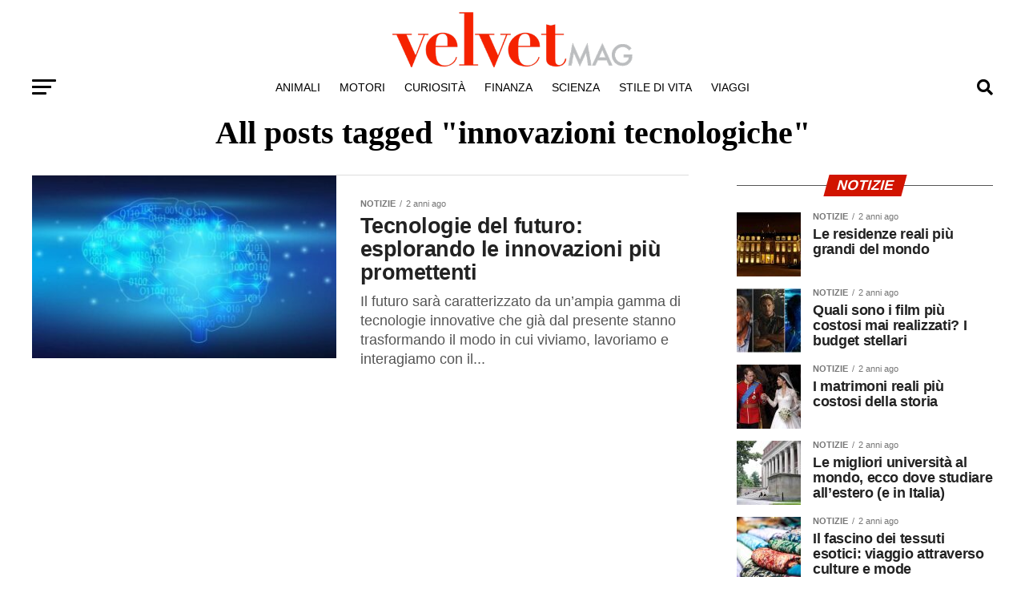

--- FILE ---
content_type: text/html; charset=UTF-8
request_url: https://community.velvetmag.it/tag/innovazioni-tecnologiche/
body_size: 20610
content:
<!DOCTYPE html><html lang="it-IT"><head><script data-no-optimize="1">var litespeed_docref=sessionStorage.getItem("litespeed_docref");litespeed_docref&&(Object.defineProperty(document,"referrer",{get:function(){return litespeed_docref}}),sessionStorage.removeItem("litespeed_docref"));</script> <meta charset="UTF-8" ><link data-optimized="2" rel="stylesheet" href="https://community.velvetmag.it/wp-content/litespeed/css/f17204a342e19d9e74951db082136d2a.css?ver=6f13b" /><meta name="viewport" id="viewport" content="width=device-width, initial-scale=1.0, maximum-scale=5.0, minimum-scale=1.0, user-scalable=yes" /><link rel="pingback" href="https://community.velvetmag.it/xmlrpc.php" /><meta property="og:description" content="Community di VelvetMag" /><meta name='robots' content='index, follow, max-image-preview:large, max-snippet:-1, max-video-preview:-1' /><title>innovazioni tecnologiche Archives &#187; Community VelvetMag</title><link rel="canonical" href="https://community.velvetmag.it/tag/innovazioni-tecnologiche/" /><meta property="og:locale" content="it_IT" /><meta property="og:type" content="article" /><meta property="og:url" content="https://community.velvetmag.it/tag/innovazioni-tecnologiche/" /><meta property="og:site_name" content="Community VelvetMag" /><meta name="twitter:card" content="summary_large_image" /><meta name="twitter:site" content="@velvetmagita" /> <script type="application/ld+json" class="yoast-schema-graph">{"@context":"https://schema.org","@graph":[{"@type":"CollectionPage","@id":"https://community.velvetmag.it/tag/innovazioni-tecnologiche/","url":"https://community.velvetmag.it/tag/innovazioni-tecnologiche/","name":"innovazioni tecnologiche Archives &#187; Community VelvetMag","isPartOf":{"@id":"https://community.velvetmag.it/#website"},"primaryImageOfPage":{"@id":"https://community.velvetmag.it/tag/innovazioni-tecnologiche/#primaryimage"},"image":{"@id":"https://community.velvetmag.it/tag/innovazioni-tecnologiche/#primaryimage"},"thumbnailUrl":"https://community.velvetmag.it/wp-content/uploads/2023/12/tecnologie-futuro-community-velvet-20231219.jpg","breadcrumb":{"@id":"https://community.velvetmag.it/tag/innovazioni-tecnologiche/#breadcrumb"},"inLanguage":"it-IT"},{"@type":"ImageObject","inLanguage":"it-IT","@id":"https://community.velvetmag.it/tag/innovazioni-tecnologiche/#primaryimage","url":"https://community.velvetmag.it/wp-content/uploads/2023/12/tecnologie-futuro-community-velvet-20231219.jpg","contentUrl":"https://community.velvetmag.it/wp-content/uploads/2023/12/tecnologie-futuro-community-velvet-20231219.jpg","width":1280,"height":720,"caption":"Foto X @Ronald_vanLoon"},{"@type":"BreadcrumbList","@id":"https://community.velvetmag.it/tag/innovazioni-tecnologiche/#breadcrumb","itemListElement":[{"@type":"ListItem","position":1,"name":"Home","item":"https://community.velvetmag.it/"},{"@type":"ListItem","position":2,"name":"innovazioni tecnologiche"}]},{"@type":"WebSite","@id":"https://community.velvetmag.it/#website","url":"https://community.velvetmag.it/","name":"Community VelvetMag","description":"Community di VelvetMag","publisher":{"@id":"https://community.velvetmag.it/#organization"},"potentialAction":[{"@type":"SearchAction","target":{"@type":"EntryPoint","urlTemplate":"https://community.velvetmag.it/?s={search_term_string}"},"query-input":{"@type":"PropertyValueSpecification","valueRequired":true,"valueName":"search_term_string"}}],"inLanguage":"it-IT"},{"@type":"Organization","@id":"https://community.velvetmag.it/#organization","name":"VelvetMag","url":"https://community.velvetmag.it/","logo":{"@type":"ImageObject","inLanguage":"it-IT","@id":"https://community.velvetmag.it/#/schema/logo/image/","url":"https://community.velvetmag.it/wp-content/uploads/2018/04/cropped-logo-velvetmag-1.png","contentUrl":"https://community.velvetmag.it/wp-content/uploads/2018/04/cropped-logo-velvetmag-1.png","width":482,"height":111,"caption":"VelvetMag"},"image":{"@id":"https://community.velvetmag.it/#/schema/logo/image/"},"sameAs":["http://facebook.com/velvetmagita","https://x.com/velvetmagita","https://www.instagram.com/velvetmag/"]}]}</script> <link rel='dns-prefetch' href='//ajax.googleapis.com' /><link rel='dns-prefetch' href='//fonts.googleapis.com' /><link rel="alternate" type="application/rss+xml" title="Community VelvetMag &raquo; Feed" href="https://community.velvetmag.it/feed/" /><link rel="alternate" type="application/rss+xml" title="Community VelvetMag &raquo; Feed dei commenti" href="https://community.velvetmag.it/comments/feed/" /><link rel="alternate" type="application/rss+xml" title="Community VelvetMag &raquo; innovazioni tecnologiche Feed del tag" href="https://community.velvetmag.it/tag/innovazioni-tecnologiche/feed/" /> <script type="litespeed/javascript" data-src="https://community.velvetmag.it/wp-includes/js/jquery/jquery.min.js" id="jquery-core-js"></script> <link rel="https://api.w.org/" href="https://community.velvetmag.it/wp-json/" /><link rel="alternate" title="JSON" type="application/json" href="https://community.velvetmag.it/wp-json/wp/v2/tags/1462" /><link rel="EditURI" type="application/rsd+xml" title="RSD" href="https://community.velvetmag.it/xmlrpc.php?rsd" /><meta name="generator" content="WordPress 6.8.3" /><Meta name="ClevernodeVers" content="1.1.5"><meta name="ClevernodeOGTags" content="inactive"><meta name="ClevernodeDisplay" content="filter"><link rel="icon" href="https://community.velvetmag.it/wp-content/uploads/2021/09/cropped-Untitled-design-2-32x32.png" sizes="32x32" /><link rel="icon" href="https://community.velvetmag.it/wp-content/uploads/2021/09/cropped-Untitled-design-2-192x192.png" sizes="192x192" /><link rel="apple-touch-icon" href="https://community.velvetmag.it/wp-content/uploads/2021/09/cropped-Untitled-design-2-180x180.png" /><meta name="msapplication-TileImage" content="https://community.velvetmag.it/wp-content/uploads/2021/09/cropped-Untitled-design-2-270x270.png" /> <script type="litespeed/javascript">(function(w,d,s,l,i){w[l]=w[l]||[];w[l].push({'gtm.start':new Date().getTime(),event:'gtm.js'});var f=d.getElementsByTagName(s)[0],j=d.createElement(s),dl=l!='dataLayer'?'&l='+l:'';j.async=!0;j.src='https://www.googletagmanager.com/gtm.js?id='+i+dl;f.parentNode.insertBefore(j,f)})(window,document,'script','dataLayer','GTM-5SKJ9ZG')</script> </head><body class="archive tag tag-innovazioni-tecnologiche tag-1462 wp-custom-logo wp-embed-responsive wp-theme-zox-news wp-child-theme-zox-news-child"><div id="mvp-fly-wrap"><div id="mvp-fly-menu-top" class="left relative"><div class="mvp-fly-top-out left relative"><div class="mvp-fly-top-in"><div id="mvp-fly-logo" class="left relative">
<a href="https://community.velvetmag.it/"><img data-lazyloaded="1" src="[data-uri]" width="482" height="111" data-src="https://community.velvetmag.it/wp-content/uploads/2018/04/logo-velvetmag.png" alt="Community VelvetMag" data-rjs="2" /></a></div></div><div class="mvp-fly-but-wrap mvp-fly-but-menu mvp-fly-but-click">
<span></span>
<span></span>
<span></span>
<span></span></div></div></div><div id="mvp-fly-menu-wrap"><nav class="mvp-fly-nav-menu left relative"><div class="menu-main-container"><ul id="menu-main" class="menu"><li id="menu-item-46" class="menu-item menu-item-type-taxonomy menu-item-object-category menu-item-46"><a href="https://community.velvetmag.it/category/animali/">Animali</a></li><li id="menu-item-47" class="menu-item menu-item-type-taxonomy menu-item-object-category menu-item-47"><a href="https://community.velvetmag.it/category/auto-e-moto/">Motori</a></li><li id="menu-item-49" class="menu-item menu-item-type-taxonomy menu-item-object-category menu-item-49"><a href="https://community.velvetmag.it/category/curiosita/">Curiosità</a></li><li id="menu-item-50" class="menu-item menu-item-type-taxonomy menu-item-object-category menu-item-50"><a href="https://community.velvetmag.it/category/finanza/">Finanza</a></li><li id="menu-item-53" class="menu-item menu-item-type-taxonomy menu-item-object-category menu-item-53"><a href="https://community.velvetmag.it/category/scienza/">Scienza</a></li><li id="menu-item-54" class="menu-item menu-item-type-taxonomy menu-item-object-category menu-item-54"><a href="https://community.velvetmag.it/category/stile-di-vita/">Stile di Vita</a></li><li id="menu-item-55" class="menu-item menu-item-type-taxonomy menu-item-object-category menu-item-55"><a href="https://community.velvetmag.it/category/viaggi/">Viaggi</a></li></ul></div></nav></div><div id="mvp-fly-soc-wrap">
<span class="mvp-fly-soc-head">Connect with us</span><ul class="mvp-fly-soc-list left relative"><li><a href="https://www.facebook.com/VelvetMagIta" target="_blank" class="fab fa-facebook-f" aria-label="Facebook" alt="Facebook"></a></li><li><a href="https://twitter.com/velvetmagita" target="_blank" class="fab fa-twitter" aria-label="Twitter" alt="Twitter"></a></li><li><a href="https://www.instagram.com/velvetmag.it/" target="_blank" class="fab fa-instagram" aria-label="Instagram" alt="Instagram"></a></li></ul></div></div><div id="mvp-site" class="left relative"><div id="mvp-search-wrap"><div id="mvp-search-box"><form method="get" id="searchform" action="https://community.velvetmag.it/">
<input type="text" name="s" id="s" value="Search" onfocus='if (this.value == "Search") { this.value = ""; }' onblur='if (this.value == "") { this.value = "Search"; }'  aria-label="Search" />
<input type="hidden" id="searchsubmit" value="Search"  aria-label="Search" /></form></div><div class="mvp-search-but-wrap mvp-search-click">
<span></span>
<span></span></div></div><div id="mvp-site-wall" class="left relative"><div id="mvp-site-main" class="left relative"><header id="mvp-main-head-wrap" class="left relative"><nav id="mvp-main-nav-wrap" class="left relative"><div id="mvp-main-nav-top" class="left relative"><div class="mvp-main-box"><div id="mvp-nav-top-wrap" class="left relative"><div class="mvp-nav-top-right-out left relative"><div class="mvp-nav-top-right-in"><div class="mvp-nav-top-cont left relative"><div class="mvp-nav-top-left-out relative"><div class="mvp-nav-top-left"><div class="mvp-nav-soc-wrap">
<a href="https://www.facebook.com/VelvetMagIta" target="_blank"><span class="mvp-nav-soc-but fab fa-facebook-f"></span></a>
<a href="https://twitter.com/velvetmagita" target="_blank"><span class="mvp-nav-soc-but fab fa-twitter"></span></a>
<a href="https://www.instagram.com/velvetmag.it/" target="_blank"><span class="mvp-nav-soc-but fab fa-instagram"></span></a></div><div class="mvp-fly-but-wrap mvp-fly-but-click left relative">
<span></span>
<span></span>
<span></span>
<span></span></div></div><div class="mvp-nav-top-left-in"><div class="mvp-nav-top-mid left relative" itemscope itemtype="http://schema.org/Organization">
<a class="mvp-nav-logo-reg" itemprop="url" href="https://community.velvetmag.it/"><img data-lazyloaded="1" src="[data-uri]" width="482" height="111" itemprop="logo" data-src="https://community.velvetmag.it/wp-content/uploads/2018/04/logo-velvetmag.png" alt="Community VelvetMag" data-rjs="2" /></a>
<a class="mvp-nav-logo-small" href="https://community.velvetmag.it/"><img data-lazyloaded="1" src="[data-uri]" width="482" height="111" data-src="https://community.velvetmag.it/wp-content/uploads/2018/04/logo-velvetmag.png" alt="Community VelvetMag" data-rjs="2" /></a><h2 class="mvp-logo-title">Community VelvetMag</h2></div></div></div></div></div><div class="mvp-nav-top-right">
<span class="mvp-nav-search-but fa fa-search fa-2 mvp-search-click"></span></div></div></div></div></div><div id="mvp-main-nav-bot" class="left relative"><div id="mvp-main-nav-bot-cont" class="left"><div class="mvp-main-box"><div id="mvp-nav-bot-wrap" class="left"><div class="mvp-nav-bot-right-out left"><div class="mvp-nav-bot-right-in"><div class="mvp-nav-bot-cont left"><div class="mvp-nav-bot-left-out"><div class="mvp-nav-bot-left left relative"><div class="mvp-fly-but-wrap mvp-fly-but-click left relative">
<span></span>
<span></span>
<span></span>
<span></span></div></div><div class="mvp-nav-bot-left-in"><div class="mvp-nav-menu left"><div class="menu-main-container"><ul id="menu-main-1" class="menu"><li class="menu-item menu-item-type-taxonomy menu-item-object-category menu-item-46 mvp-mega-dropdown"><a href="https://community.velvetmag.it/category/animali/">Animali</a><div class="mvp-mega-dropdown"><div class="mvp-main-box"><ul class="mvp-mega-list"><li><a href="https://community.velvetmag.it/2024/05/animazioni-bizzarre-le-abitudini-piu-stravaganti-nel-regno-animale/"><div class="mvp-mega-img"><img data-lazyloaded="1" src="[data-uri]" width="400" height="240" data-src="https://community.velvetmag.it/wp-content/uploads/2024/04/uccello-paradiso-20240423-VelvetCommunity-400x240.jpg" class="attachment-mvp-mid-thumb size-mvp-mid-thumb wp-post-image" alt="Abitudini regno animale" decoding="async" fetchpriority="high" data-srcset="https://community.velvetmag.it/wp-content/uploads/2024/04/uccello-paradiso-20240423-VelvetCommunity-400x240.jpg 400w, https://community.velvetmag.it/wp-content/uploads/2024/04/uccello-paradiso-20240423-VelvetCommunity-1000x600.jpg 1000w, https://community.velvetmag.it/wp-content/uploads/2024/04/uccello-paradiso-20240423-VelvetCommunity-590x354.jpg 590w" data-sizes="(max-width: 400px) 100vw, 400px" /></div><p>Animazioni bizzarre: le abitudini più stravaganti nel regno animale</p></a></li><li><a href="https://community.velvetmag.it/2024/04/larte-del-costruire-nidi-e-tane-per-cani-e-gatti/"><div class="mvp-mega-img"><img data-lazyloaded="1" src="[data-uri]" width="400" height="240" data-src="https://community.velvetmag.it/wp-content/uploads/2024/03/cucce-cani-gatti-20240315-VelvetCommunity-400x240.jpg" class="attachment-mvp-mid-thumb size-mvp-mid-thumb wp-post-image" alt="Cani e gatti" decoding="async" data-srcset="https://community.velvetmag.it/wp-content/uploads/2024/03/cucce-cani-gatti-20240315-VelvetCommunity-400x240.jpg 400w, https://community.velvetmag.it/wp-content/uploads/2024/03/cucce-cani-gatti-20240315-VelvetCommunity-1000x600.jpg 1000w, https://community.velvetmag.it/wp-content/uploads/2024/03/cucce-cani-gatti-20240315-VelvetCommunity-590x354.jpg 590w" data-sizes="(max-width: 400px) 100vw, 400px" /></div><p>L&#8217;arte del costruire nidi e tane per cani e gatti</p></a></li><li><a href="https://community.velvetmag.it/2024/03/cibo-animale-alimenti-insoliti-per-cani-gatti-e-non-solo/"><div class="mvp-mega-img"><img data-lazyloaded="1" src="[data-uri]" width="400" height="240" data-src="https://community.velvetmag.it/wp-content/uploads/2024/03/Cibo-animale-community-velvetmag-20240301-400x240.jpg" class="attachment-mvp-mid-thumb size-mvp-mid-thumb wp-post-image" alt="Cibo animale" decoding="async" data-srcset="https://community.velvetmag.it/wp-content/uploads/2024/03/Cibo-animale-community-velvetmag-20240301-400x240.jpg 400w, https://community.velvetmag.it/wp-content/uploads/2024/03/Cibo-animale-community-velvetmag-20240301-1000x600.jpg 1000w, https://community.velvetmag.it/wp-content/uploads/2024/03/Cibo-animale-community-velvetmag-20240301-590x354.jpg 590w" data-sizes="(max-width: 400px) 100vw, 400px" /></div><p>Cibi insoliti consumati da cani e gatti e altri animali</p></a></li><li><a href="https://community.velvetmag.it/2024/03/animali-tattiche-di-sopravvivenza-tanatosi-e-altre-strategie/"><div class="mvp-mega-img"><img data-lazyloaded="1" src="[data-uri]" width="400" height="240" data-src="https://community.velvetmag.it/wp-content/uploads/2024/02/opossum-20240228-VelvetCommunity-400x240.jpg" class="attachment-mvp-mid-thumb size-mvp-mid-thumb wp-post-image" alt="Animali e sopravvivenza" decoding="async" data-srcset="https://community.velvetmag.it/wp-content/uploads/2024/02/opossum-20240228-VelvetCommunity-400x240.jpg 400w, https://community.velvetmag.it/wp-content/uploads/2024/02/opossum-20240228-VelvetCommunity-1000x600.jpg 1000w, https://community.velvetmag.it/wp-content/uploads/2024/02/opossum-20240228-VelvetCommunity-590x354.jpg 590w" data-sizes="(max-width: 400px) 100vw, 400px" /></div><p>&#8220;Il gioco del morto&#8221;: la tattica degli animali nell&#8217;arte della sopravvivenza</p></a></li><li><a href="https://community.velvetmag.it/2024/03/cani-e-gatti-abilita-e-capacita-insolite-del-mondo-animale/"><div class="mvp-mega-img"><img data-lazyloaded="1" src="[data-uri]" width="400" height="240" data-src="https://community.velvetmag.it/wp-content/uploads/2024/03/cane-salvataggio-20240311-VelvetCommunity-400x240.jpg" class="attachment-mvp-mid-thumb size-mvp-mid-thumb wp-post-image" alt="Abilità insolite mondo animale" decoding="async" data-srcset="https://community.velvetmag.it/wp-content/uploads/2024/03/cane-salvataggio-20240311-VelvetCommunity-400x240.jpg 400w, https://community.velvetmag.it/wp-content/uploads/2024/03/cane-salvataggio-20240311-VelvetCommunity-1000x600.jpg 1000w, https://community.velvetmag.it/wp-content/uploads/2024/03/cane-salvataggio-20240311-VelvetCommunity-590x354.jpg 590w" data-sizes="(max-width: 400px) 100vw, 400px" /></div><p>&#8220;Animals Got Talent&#8221;: abilità straordinarie e insolite del mondo animale</p></a></li></ul></div></div></li><li class="menu-item menu-item-type-taxonomy menu-item-object-category menu-item-47 mvp-mega-dropdown"><a href="https://community.velvetmag.it/category/auto-e-moto/">Motori</a><div class="mvp-mega-dropdown"><div class="mvp-main-box"><ul class="mvp-mega-list"><li><a href="https://community.velvetmag.it/2024/09/moto-125-anni-80-lista-completa-alcune-ti-faranno-emozionare/"><div class="mvp-mega-img"><img data-lazyloaded="1" src="[data-uri]" width="400" height="240" data-src="https://community.velvetmag.it/wp-content/uploads/2024/08/af1-400x240.jpg" class="attachment-mvp-mid-thumb size-mvp-mid-thumb wp-post-image" alt="Aprilia AF1 Project 108" decoding="async" data-srcset="https://community.velvetmag.it/wp-content/uploads/2024/08/af1-400x240.jpg 400w, https://community.velvetmag.it/wp-content/uploads/2024/08/af1-1000x600.jpg 1000w, https://community.velvetmag.it/wp-content/uploads/2024/08/af1-590x354.jpg 590w" data-sizes="(max-width: 400px) 100vw, 400px" /></div><p>Le mitiche moto 125 degli anni 80: la lista completa | Alcune ti faranno emozionare</p></a></li><li><a href="https://community.velvetmag.it/2024/05/auto-elettrica-ibrida-costi-modelli/"><div class="mvp-mega-img"><img data-lazyloaded="1" src="[data-uri]" width="400" height="240" data-src="https://community.velvetmag.it/wp-content/uploads/2024/05/tesla-model-3-auto-community-velvet-20240424-400x240.jpg" class="attachment-mvp-mid-thumb size-mvp-mid-thumb wp-post-image" alt="" decoding="async" data-srcset="https://community.velvetmag.it/wp-content/uploads/2024/05/tesla-model-3-auto-community-velvet-20240424-400x240.jpg 400w, https://community.velvetmag.it/wp-content/uploads/2024/05/tesla-model-3-auto-community-velvet-20240424-1000x600.jpg 1000w, https://community.velvetmag.it/wp-content/uploads/2024/05/tesla-model-3-auto-community-velvet-20240424-590x354.jpg 590w" data-sizes="(max-width: 400px) 100vw, 400px" /></div><p>Auto elettriche e ibride: quali i modelli più venduti  e come scegliere il vostro</p></a></li><li><a href="https://community.velvetmag.it/2024/05/auto-lusso-piu-costose-della-storia-modelli/"><div class="mvp-mega-img"><img data-lazyloaded="1" src="[data-uri]" width="400" height="240" data-src="https://community.velvetmag.it/wp-content/uploads/2024/04/auto-Ferrari250GTO-community-velvet-20240417-400x240.jpg" class="attachment-mvp-mid-thumb size-mvp-mid-thumb wp-post-image" alt="Ferrari auto lusso epoca" decoding="async" data-srcset="https://community.velvetmag.it/wp-content/uploads/2024/04/auto-Ferrari250GTO-community-velvet-20240417-400x240.jpg 400w, https://community.velvetmag.it/wp-content/uploads/2024/04/auto-Ferrari250GTO-community-velvet-20240417-1000x600.jpg 1000w, https://community.velvetmag.it/wp-content/uploads/2024/04/auto-Ferrari250GTO-community-velvet-20240417-590x354.jpg 590w" data-sizes="(max-width: 400px) 100vw, 400px" /></div><p>Le auto più costose della storia: potenza e status symbol</p></a></li><li><a href="https://community.velvetmag.it/2024/03/formula-1-e-motogp-non-solo-questi-due-sport-infiammano-i-fan-di-motori/"><div class="mvp-mega-img"><img data-lazyloaded="1" src="[data-uri]" width="400" height="240" data-src="https://community.velvetmag.it/wp-content/uploads/2024/03/motogp-community.velvetmag.it-1332024-400x240.jpg" class="attachment-mvp-mid-thumb size-mvp-mid-thumb wp-post-image" alt="MotoGp e F1 non ci sono solo loro" decoding="async" data-srcset="https://community.velvetmag.it/wp-content/uploads/2024/03/motogp-community.velvetmag.it-1332024-400x240.jpg 400w, https://community.velvetmag.it/wp-content/uploads/2024/03/motogp-community.velvetmag.it-1332024-1000x600.jpg 1000w, https://community.velvetmag.it/wp-content/uploads/2024/03/motogp-community.velvetmag.it-1332024-590x354.jpg 590w" data-sizes="(max-width: 400px) 100vw, 400px" /></div><p>Formula 1 e MotoGp, non solo questi due sport infiammano i fan di motori</p></a></li><li><a href="https://community.velvetmag.it/2024/03/classifica-distruttori-chi-sono-i-piloti-di-f1-che-hanno-fatto-piu-danni-nel-2023/"><div class="mvp-mega-img"><img data-lazyloaded="1" src="[data-uri]" width="400" height="240" data-src="https://community.velvetmag.it/wp-content/uploads/2024/03/1-400x240.jpg" class="attachment-mvp-mid-thumb size-mvp-mid-thumb wp-post-image" alt="Zhou Incidente Formula 1" decoding="async" data-srcset="https://community.velvetmag.it/wp-content/uploads/2024/03/1-400x240.jpg 400w, https://community.velvetmag.it/wp-content/uploads/2024/03/1-1000x600.jpg 1000w, https://community.velvetmag.it/wp-content/uploads/2024/03/1-590x354.jpg 590w" data-sizes="(max-width: 400px) 100vw, 400px" /></div><p>Classifica DIstruttori: chi sono i piloti di F1 che hanno fatto più danni nel 2023</p></a></li></ul></div></div></li><li class="menu-item menu-item-type-taxonomy menu-item-object-category menu-item-49 mvp-mega-dropdown"><a href="https://community.velvetmag.it/category/curiosita/">Curiosità</a><div class="mvp-mega-dropdown"><div class="mvp-main-box"><ul class="mvp-mega-list"><li><a href="https://community.velvetmag.it/2024/10/temptation-island-quali-coppie-sono-ancora-oggi-insieme-aggiornamenti-sul-viaggio-nei-sentimenti/"><div class="mvp-mega-img"></div><p>Temptation Island, quali coppie sono ancora oggi insieme? Aggiornamenti sul &#8220;viaggio nei sentimenti&#8221;</p></a></li><li><a href="https://community.velvetmag.it/2024/10/vite-al-limite-tra-speranza-e-tragedia-tutti-i-pazienti-del-dottor-nowzaradan-morti-durante-o-dopo-il-programma/"><div class="mvp-mega-img"></div><p>Vite al limite, tra speranza e tragedia: tutti i pazienti del Dottor Nowzaradan morti durante o dopo il programma</p></a></li><li><a href="https://community.velvetmag.it/2024/09/dalle-stelle-alle-stalle-10-sportivi-famosi-finiti-in-disgrazie/"><div class="mvp-mega-img"><img data-lazyloaded="1" src="[data-uri]" width="400" height="240" data-src="https://community.velvetmag.it/wp-content/uploads/2024/09/schill-400x240.jpg" class="attachment-mvp-mid-thumb size-mvp-mid-thumb wp-post-image" alt="Maurizio Schillaci" decoding="async" data-srcset="https://community.velvetmag.it/wp-content/uploads/2024/09/schill-400x240.jpg 400w, https://community.velvetmag.it/wp-content/uploads/2024/09/schill-1000x600.jpg 1000w, https://community.velvetmag.it/wp-content/uploads/2024/09/schill-590x354.jpg 590w" data-sizes="(max-width: 400px) 100vw, 400px" /></div><p>Dalle stelle alle stalle: 10 sportivi famosi finiti in disgrazie</p></a></li><li><a href="https://community.velvetmag.it/2024/09/vecchi-telefoni-cellulari-chi-li-ha-conservati-puo-avere-un-patrimonio-la-classifica-dei-10-piu-richiesti/"><div class="mvp-mega-img"><img data-lazyloaded="1" src="[data-uri]" width="400" height="240" data-src="https://community.velvetmag.it/wp-content/uploads/2024/09/cellulari-400x240.jpg" class="attachment-mvp-mid-thumb size-mvp-mid-thumb wp-post-image" alt="telefoni soldi" decoding="async" data-srcset="https://community.velvetmag.it/wp-content/uploads/2024/09/cellulari-400x240.jpg 400w, https://community.velvetmag.it/wp-content/uploads/2024/09/cellulari-1000x600.jpg 1000w, https://community.velvetmag.it/wp-content/uploads/2024/09/cellulari-590x354.jpg 590w" data-sizes="(max-width: 400px) 100vw, 400px" /></div><p>Vecchi telefoni cellulari: chi li ha conservati può avere un patrimonio, la classifica dei 10 più richiesti</p></a></li><li><a href="https://community.velvetmag.it/2024/09/le-10-scarpe-piu-costose-al-mondo-ci-sono-anche-delle-nike-air-jordan/"><div class="mvp-mega-img"><img data-lazyloaded="1" src="[data-uri]" width="400" height="240" data-src="https://community.velvetmag.it/wp-content/uploads/2024/09/scarpe-400x240.jpg" class="attachment-mvp-mid-thumb size-mvp-mid-thumb wp-post-image" alt="negozio scarpe" decoding="async" data-srcset="https://community.velvetmag.it/wp-content/uploads/2024/09/scarpe-400x240.jpg 400w, https://community.velvetmag.it/wp-content/uploads/2024/09/scarpe-1000x600.jpg 1000w, https://community.velvetmag.it/wp-content/uploads/2024/09/scarpe-590x354.jpg 590w" data-sizes="(max-width: 400px) 100vw, 400px" /></div><p>Le 10 scarpe più costose al mondo: ci sono anche delle &#8220;Nike&#8221; Air Jordan</p></a></li></ul></div></div></li><li class="menu-item menu-item-type-taxonomy menu-item-object-category menu-item-50 mvp-mega-dropdown"><a href="https://community.velvetmag.it/category/finanza/">Finanza</a><div class="mvp-mega-dropdown"><div class="mvp-main-box"><ul class="mvp-mega-list"><li><a href="https://community.velvetmag.it/2024/05/crac-finanziari-piu-famosi-della-storia/"><div class="mvp-mega-img"><img data-lazyloaded="1" src="[data-uri]" width="400" height="240" data-src="https://community.velvetmag.it/wp-content/uploads/2024/04/crac-wall-street-community-velvet-20240423-400x240.jpg" class="attachment-mvp-mid-thumb size-mvp-mid-thumb wp-post-image" alt="" decoding="async" data-srcset="https://community.velvetmag.it/wp-content/uploads/2024/04/crac-wall-street-community-velvet-20240423-400x240.jpg 400w, https://community.velvetmag.it/wp-content/uploads/2024/04/crac-wall-street-community-velvet-20240423-1000x600.jpg 1000w, https://community.velvetmag.it/wp-content/uploads/2024/04/crac-wall-street-community-velvet-20240423-590x354.jpg 590w" data-sizes="(max-width: 400px) 100vw, 400px" /></div><p>Crac finanziari: le crisi economiche che hanno scosso il mondo</p></a></li><li><a href="https://community.velvetmag.it/2024/04/patrimoni-immobiliari-piu-importanti-del-mondo/"><div class="mvp-mega-img"><img data-lazyloaded="1" src="[data-uri]" width="400" height="240" data-src="https://community.velvetmag.it/wp-content/uploads/2024/04/Buckingham-Palace-patrimoni-community-velvet-20240410-400x240.jpg" class="attachment-mvp-mid-thumb size-mvp-mid-thumb wp-post-image" alt="Londra Buckingham Palace patrimoni mondiali" decoding="async" data-srcset="https://community.velvetmag.it/wp-content/uploads/2024/04/Buckingham-Palace-patrimoni-community-velvet-20240410-400x240.jpg 400w, https://community.velvetmag.it/wp-content/uploads/2024/04/Buckingham-Palace-patrimoni-community-velvet-20240410-1000x600.jpg 1000w, https://community.velvetmag.it/wp-content/uploads/2024/04/Buckingham-Palace-patrimoni-community-velvet-20240410-590x354.jpg 590w" data-sizes="(max-width: 400px) 100vw, 400px" /></div><p>I patrimoni immobiliari più importanti del mondo</p></a></li><li><a href="https://community.velvetmag.it/2024/03/stipendio-medio-in-italia-qual-e-la-regione-che-guadagna-di-piu-e-quella-che-incassa-meno/"><div class="mvp-mega-img"><img data-lazyloaded="1" src="[data-uri]" width="400" height="240" data-src="https://community.velvetmag.it/wp-content/uploads/2024/03/soldi-community.velvetmag.it-1332024-400x240.jpg" class="attachment-mvp-mid-thumb size-mvp-mid-thumb wp-post-image" alt="Stipendio e Italia" decoding="async" data-srcset="https://community.velvetmag.it/wp-content/uploads/2024/03/soldi-community.velvetmag.it-1332024-400x240.jpg 400w, https://community.velvetmag.it/wp-content/uploads/2024/03/soldi-community.velvetmag.it-1332024-1000x600.jpg 1000w, https://community.velvetmag.it/wp-content/uploads/2024/03/soldi-community.velvetmag.it-1332024-590x354.jpg 590w" data-sizes="(max-width: 400px) 100vw, 400px" /></div><p>Stipendio medio in Italia, qual è la regione che guadagna di più e quella che incassa meno?</p></a></li><li><a href="https://community.velvetmag.it/2024/03/scadenza-bollo-auto-attenzione-a-non-pagarlo-le-conseguenze-sono-inimmaginabili/"><div class="mvp-mega-img"><img data-lazyloaded="1" src="[data-uri]" width="400" height="240" data-src="https://community.velvetmag.it/wp-content/uploads/2024/03/conteggi-velvetmag-632024-400x240.jpg" class="attachment-mvp-mid-thumb size-mvp-mid-thumb wp-post-image" alt="Scadenza bollo auto" decoding="async" data-srcset="https://community.velvetmag.it/wp-content/uploads/2024/03/conteggi-velvetmag-632024-400x240.jpg 400w, https://community.velvetmag.it/wp-content/uploads/2024/03/conteggi-velvetmag-632024-1000x600.jpg 1000w, https://community.velvetmag.it/wp-content/uploads/2024/03/conteggi-velvetmag-632024-590x354.jpg 590w" data-sizes="(max-width: 400px) 100vw, 400px" /></div><p>Scadenza bollo auto: attenzione a non pagarlo, le conseguenze sono inimmaginabili</p></a></li><li><a href="https://community.velvetmag.it/2024/03/la-classifica-delle-10-donne-miliardarie-ditalia-alcune-sono-insospettabili/"><div class="mvp-mega-img"><img data-lazyloaded="1" src="[data-uri]" width="400" height="240" data-src="https://community.velvetmag.it/wp-content/uploads/2024/03/soldi-532024-pixabay-velvetmag-400x240.jpg" class="attachment-mvp-mid-thumb size-mvp-mid-thumb wp-post-image" alt="donne miliardarie" decoding="async" data-srcset="https://community.velvetmag.it/wp-content/uploads/2024/03/soldi-532024-pixabay-velvetmag-400x240.jpg 400w, https://community.velvetmag.it/wp-content/uploads/2024/03/soldi-532024-pixabay-velvetmag-1000x600.jpg 1000w, https://community.velvetmag.it/wp-content/uploads/2024/03/soldi-532024-pixabay-velvetmag-590x354.jpg 590w" data-sizes="(max-width: 400px) 100vw, 400px" /></div><p>La classifica delle 10 donne miliardarie d&#8217;Italia: alcune sono insospettabili</p></a></li></ul></div></div></li><li class="menu-item menu-item-type-taxonomy menu-item-object-category menu-item-53 mvp-mega-dropdown"><a href="https://community.velvetmag.it/category/scienza/">Scienza</a><div class="mvp-mega-dropdown"><div class="mvp-main-box"><ul class="mvp-mega-list"><li><a href="https://community.velvetmag.it/2024/05/peggiori-disastri-della-storia-quali-sono/"><div class="mvp-mega-img"><img data-lazyloaded="1" src="[data-uri]" width="400" height="240" data-src="https://community.velvetmag.it/wp-content/uploads/2024/04/Haiti-disastri-terremoto-community-velvet-20240418-400x240.jpg" class="attachment-mvp-mid-thumb size-mvp-mid-thumb wp-post-image" alt="Terremoto ad Haiti nel 2010" decoding="async" data-srcset="https://community.velvetmag.it/wp-content/uploads/2024/04/Haiti-disastri-terremoto-community-velvet-20240418-400x240.jpg 400w, https://community.velvetmag.it/wp-content/uploads/2024/04/Haiti-disastri-terremoto-community-velvet-20240418-1000x600.jpg 1000w, https://community.velvetmag.it/wp-content/uploads/2024/04/Haiti-disastri-terremoto-community-velvet-20240418-590x354.jpg 590w" data-sizes="(max-width: 400px) 100vw, 400px" /></div><p>I peggiori disastri naturali di sempre</p></a></li><li><a href="https://community.velvetmag.it/2024/05/scoperte-scientifiche-piu-redditizie-quali-sono/"><div class="mvp-mega-img"><img data-lazyloaded="1" src="[data-uri]" width="400" height="240" data-src="https://community.velvetmag.it/wp-content/uploads/2024/04/Pennicillina-Fleming-scoperte-community-velvet-20240415-400x240.jpg" class="attachment-mvp-mid-thumb size-mvp-mid-thumb wp-post-image" alt="Scoperte pennicillina Fleming" decoding="async" data-srcset="https://community.velvetmag.it/wp-content/uploads/2024/04/Pennicillina-Fleming-scoperte-community-velvet-20240415-400x240.jpg 400w, https://community.velvetmag.it/wp-content/uploads/2024/04/Pennicillina-Fleming-scoperte-community-velvet-20240415-1000x600.jpg 1000w, https://community.velvetmag.it/wp-content/uploads/2024/04/Pennicillina-Fleming-scoperte-community-velvet-20240415-590x354.jpg 590w" data-sizes="(max-width: 400px) 100vw, 400px" /></div><p>Le scoperte scientifiche più redditizie della storia</p></a></li><li><a href="https://community.velvetmag.it/2024/04/la-magia-delle-piante-carnivore-adattamenti-strani-per-la-sopravvivenza/"><div class="mvp-mega-img"><img data-lazyloaded="1" src="[data-uri]" width="400" height="240" data-src="https://community.velvetmag.it/wp-content/uploads/2024/03/piante-carnivore-dionaea-20240307-VelvetCommunity-400x240.jpg" class="attachment-mvp-mid-thumb size-mvp-mid-thumb wp-post-image" alt="Piante carnivore" decoding="async" data-srcset="https://community.velvetmag.it/wp-content/uploads/2024/03/piante-carnivore-dionaea-20240307-VelvetCommunity-400x240.jpg 400w, https://community.velvetmag.it/wp-content/uploads/2024/03/piante-carnivore-dionaea-20240307-VelvetCommunity-1000x600.jpg 1000w, https://community.velvetmag.it/wp-content/uploads/2024/03/piante-carnivore-dionaea-20240307-VelvetCommunity-590x354.jpg 590w" data-sizes="(max-width: 400px) 100vw, 400px" /></div><p>La magia delle piante carnivore: adattamenti strani per la sopravvivenza</p></a></li><li><a href="https://community.velvetmag.it/2024/04/fenomeni-ottici-incredibili-illusioni-ottiche-da-capogiro/"><div class="mvp-mega-img"><img data-lazyloaded="1" src="[data-uri]" width="400" height="240" data-src="https://community.velvetmag.it/wp-content/uploads/2024/03/Illusioni-ottiche-20240321-VelvetCommunity-400x240.jpg" class="attachment-mvp-mid-thumb size-mvp-mid-thumb wp-post-image" alt="Illusioni ottiche" decoding="async" data-srcset="https://community.velvetmag.it/wp-content/uploads/2024/03/Illusioni-ottiche-20240321-VelvetCommunity-400x240.jpg 400w, https://community.velvetmag.it/wp-content/uploads/2024/03/Illusioni-ottiche-20240321-VelvetCommunity-1000x600.jpg 1000w, https://community.velvetmag.it/wp-content/uploads/2024/03/Illusioni-ottiche-20240321-VelvetCommunity-590x354.jpg 590w" data-sizes="(max-width: 400px) 100vw, 400px" /></div><p>Fenomeni ottici incredibili: illusioni ottiche da capogiro</p></a></li><li><a href="https://community.velvetmag.it/2024/03/il-sushi-fa-ingrassare-i-pareri-contrastanti-degli-esperti/"><div class="mvp-mega-img"><img data-lazyloaded="1" src="[data-uri]" width="400" height="240" data-src="https://community.velvetmag.it/wp-content/uploads/2024/03/sushi-community.velvetmag.it-2732024-400x240.jpg" class="attachment-mvp-mid-thumb size-mvp-mid-thumb wp-post-image" alt="Sushi e dieta" decoding="async" data-srcset="https://community.velvetmag.it/wp-content/uploads/2024/03/sushi-community.velvetmag.it-2732024-400x240.jpg 400w, https://community.velvetmag.it/wp-content/uploads/2024/03/sushi-community.velvetmag.it-2732024-1000x600.jpg 1000w, https://community.velvetmag.it/wp-content/uploads/2024/03/sushi-community.velvetmag.it-2732024-590x354.jpg 590w" data-sizes="(max-width: 400px) 100vw, 400px" /></div><p>Il Sushi fa ingrassare? I pareri contrastanti degli esperti</p></a></li></ul></div></div></li><li class="menu-item menu-item-type-taxonomy menu-item-object-category menu-item-54 mvp-mega-dropdown"><a href="https://community.velvetmag.it/category/stile-di-vita/">Stile di Vita</a><div class="mvp-mega-dropdown"><div class="mvp-main-box"><ul class="mvp-mega-list"><li><a href="https://community.velvetmag.it/2024/09/intelligenze-artificiali-gratuite-alternative-a-chat-gpt-cosa-fanno-e-come-scegliere-quella-giusta/"><div class="mvp-mega-img"><img data-lazyloaded="1" src="[data-uri]" width="400" height="240" data-src="https://community.velvetmag.it/wp-content/uploads/2024/09/ChatGPT-400x240.jpg" class="attachment-mvp-mid-thumb size-mvp-mid-thumb wp-post-image" alt="chat gpt" decoding="async" data-srcset="https://community.velvetmag.it/wp-content/uploads/2024/09/ChatGPT-400x240.jpg 400w, https://community.velvetmag.it/wp-content/uploads/2024/09/ChatGPT-1000x600.jpg 1000w, https://community.velvetmag.it/wp-content/uploads/2024/09/ChatGPT-590x354.jpg 590w" data-sizes="(max-width: 400px) 100vw, 400px" /></div><p>Intelligenze artificiali gratuite alternative a Chat GPT: cosa fanno e come scegliere quella giusta</p></a></li><li><a href="https://community.velvetmag.it/2024/05/make-up-estivo-trucchi-per-un-look-fresco-e-resistente-al-caldo/"><div class="mvp-mega-img"><img data-lazyloaded="1" src="[data-uri]" width="400" height="240" data-src="https://community.velvetmag.it/wp-content/uploads/2024/04/make-up-estivo-velvetmag-22042024-400x240.jpg" class="attachment-mvp-mid-thumb size-mvp-mid-thumb wp-post-image" alt="make-up estivo" decoding="async" data-srcset="https://community.velvetmag.it/wp-content/uploads/2024/04/make-up-estivo-velvetmag-22042024-400x240.jpg 400w, https://community.velvetmag.it/wp-content/uploads/2024/04/make-up-estivo-velvetmag-22042024-1000x600.jpg 1000w, https://community.velvetmag.it/wp-content/uploads/2024/04/make-up-estivo-velvetmag-22042024-590x354.jpg 590w" data-sizes="(max-width: 400px) 100vw, 400px" /></div><p>Make-up estivo: trucchi per un look fresco e resistente al caldo</p></a></li><li><a href="https://community.velvetmag.it/2024/05/consigli-per-un-trucco-duraturo-come-far-durare-il-make-up-tutto-il-giorno/"><div class="mvp-mega-img"><img data-lazyloaded="1" src="[data-uri]" width="400" height="240" data-src="https://community.velvetmag.it/wp-content/uploads/2024/04/trucco-duraturo-velvetcommunity-19042024-4-400x240.jpg" class="attachment-mvp-mid-thumb size-mvp-mid-thumb wp-post-image" alt="trucco duraturo" decoding="async" data-srcset="https://community.velvetmag.it/wp-content/uploads/2024/04/trucco-duraturo-velvetcommunity-19042024-4-400x240.jpg 400w, https://community.velvetmag.it/wp-content/uploads/2024/04/trucco-duraturo-velvetcommunity-19042024-4-1000x600.jpg 1000w, https://community.velvetmag.it/wp-content/uploads/2024/04/trucco-duraturo-velvetcommunity-19042024-4-590x354.jpg 590w" data-sizes="(max-width: 400px) 100vw, 400px" /></div><p>Consigli per un trucco duraturo: come far durare il make-up tutto il giorno</p></a></li><li><a href="https://community.velvetmag.it/2024/04/il-trucco-perfetto-per-il-tuo-matrimonio-consigli-per-spose/"><div class="mvp-mega-img"><img data-lazyloaded="1" src="[data-uri]" width="400" height="240" data-src="https://community.velvetmag.it/wp-content/uploads/2024/04/trucco-matrimonio-velvetcommunity-10042024-4-400x240.jpg" class="attachment-mvp-mid-thumb size-mvp-mid-thumb wp-post-image" alt="trucco matrimonio" decoding="async" data-srcset="https://community.velvetmag.it/wp-content/uploads/2024/04/trucco-matrimonio-velvetcommunity-10042024-4-400x240.jpg 400w, https://community.velvetmag.it/wp-content/uploads/2024/04/trucco-matrimonio-velvetcommunity-10042024-4-1000x600.jpg 1000w, https://community.velvetmag.it/wp-content/uploads/2024/04/trucco-matrimonio-velvetcommunity-10042024-4-590x354.jpg 590w" data-sizes="(max-width: 400px) 100vw, 400px" /></div><p>Il trucco perfetto per il tuo matrimonio: consigli per spose</p></a></li><li><a href="https://community.velvetmag.it/2024/04/smalto-in-gel-vs-tradizionale-pro-e-contro/"><div class="mvp-mega-img"><img data-lazyloaded="1" src="[data-uri]" width="400" height="240" data-src="https://community.velvetmag.it/wp-content/uploads/2024/04/Smalto-gel-velvetcommunity-11042024-4-400x240.jpg" class="attachment-mvp-mid-thumb size-mvp-mid-thumb wp-post-image" alt="Smalto gel" decoding="async" data-srcset="https://community.velvetmag.it/wp-content/uploads/2024/04/Smalto-gel-velvetcommunity-11042024-4-400x240.jpg 400w, https://community.velvetmag.it/wp-content/uploads/2024/04/Smalto-gel-velvetcommunity-11042024-4-1000x600.jpg 1000w, https://community.velvetmag.it/wp-content/uploads/2024/04/Smalto-gel-velvetcommunity-11042024-4-590x354.jpg 590w" data-sizes="(max-width: 400px) 100vw, 400px" /></div><p>Smalto in gel vs tradizionale: pro e contro</p></a></li></ul></div></div></li><li class="menu-item menu-item-type-taxonomy menu-item-object-category menu-item-55 mvp-mega-dropdown"><a href="https://community.velvetmag.it/category/viaggi/">Viaggi</a><div class="mvp-mega-dropdown"><div class="mvp-main-box"><ul class="mvp-mega-list"><li><a href="https://community.velvetmag.it/2024/04/estate-low-cost-le-mete-economiche-da-prenotare-allistante/"><div class="mvp-mega-img"><img data-lazyloaded="1" src="[data-uri]" width="400" height="240" data-src="https://community.velvetmag.it/wp-content/uploads/2024/04/Progetto-senza-titolo-3-400x240.jpg" class="attachment-mvp-mid-thumb size-mvp-mid-thumb wp-post-image" alt="Marrakesh" decoding="async" data-srcset="https://community.velvetmag.it/wp-content/uploads/2024/04/Progetto-senza-titolo-3-400x240.jpg 400w, https://community.velvetmag.it/wp-content/uploads/2024/04/Progetto-senza-titolo-3-1000x600.jpg 1000w, https://community.velvetmag.it/wp-content/uploads/2024/04/Progetto-senza-titolo-3-590x354.jpg 590w" data-sizes="(max-width: 400px) 100vw, 400px" /></div><p>Estate low cost: le mete economiche da prenotare all&#8217;istante!</p></a></li><li><a href="https://community.velvetmag.it/2024/03/vacanze-come-sceglierle-dove-prenotarle/"><div class="mvp-mega-img"><img data-lazyloaded="1" src="[data-uri]" width="400" height="240" data-src="https://community.velvetmag.it/wp-content/uploads/2024/03/vacanze-mare-community-velvet-20240311-400x240.jpg" class="attachment-mvp-mid-thumb size-mvp-mid-thumb wp-post-image" alt="" decoding="async" data-srcset="https://community.velvetmag.it/wp-content/uploads/2024/03/vacanze-mare-community-velvet-20240311-400x240.jpg 400w, https://community.velvetmag.it/wp-content/uploads/2024/03/vacanze-mare-community-velvet-20240311-1000x600.jpg 1000w, https://community.velvetmag.it/wp-content/uploads/2024/03/vacanze-mare-community-velvet-20240311-590x354.jpg 590w" data-sizes="(max-width: 400px) 100vw, 400px" /></div><p>Prenotare le vacanze in anticipo per risparmiare: consigli e trucchi</p></a></li><li><a href="https://community.velvetmag.it/2024/03/turismo-religioso-pasqua-2024-mete-preferite/"><div class="mvp-mega-img"><img data-lazyloaded="1" src="[data-uri]" width="400" height="240" data-src="https://community.velvetmag.it/wp-content/uploads/2024/02/Gerusalemme-turismo-community-velvet-20240228-400x240.jpg" class="attachment-mvp-mid-thumb size-mvp-mid-thumb wp-post-image" alt="" decoding="async" data-srcset="https://community.velvetmag.it/wp-content/uploads/2024/02/Gerusalemme-turismo-community-velvet-20240228-400x240.jpg 400w, https://community.velvetmag.it/wp-content/uploads/2024/02/Gerusalemme-turismo-community-velvet-20240228-1000x600.jpg 1000w, https://community.velvetmag.it/wp-content/uploads/2024/02/Gerusalemme-turismo-community-velvet-20240228-590x354.jpg 590w" data-sizes="(max-width: 400px) 100vw, 400px" /></div><p>Turismo Religioso: Le Mete Imperdibili per Pasqua</p></a></li><li><a href="https://community.velvetmag.it/2024/03/vacanze-di-pasqua-2024-dove-andare-le-mete/"><div class="mvp-mega-img"><img data-lazyloaded="1" src="[data-uri]" width="400" height="240" data-src="https://community.velvetmag.it/wp-content/uploads/2024/02/Parigi-vacanze-community-velvet-20240222-400x240.jpg" class="attachment-mvp-mid-thumb size-mvp-mid-thumb wp-post-image" alt="" decoding="async" data-srcset="https://community.velvetmag.it/wp-content/uploads/2024/02/Parigi-vacanze-community-velvet-20240222-400x240.jpg 400w, https://community.velvetmag.it/wp-content/uploads/2024/02/Parigi-vacanze-community-velvet-20240222-1000x600.jpg 1000w, https://community.velvetmag.it/wp-content/uploads/2024/02/Parigi-vacanze-community-velvet-20240222-590x354.jpg 590w" data-sizes="(max-width: 400px) 100vw, 400px" /></div><p>Vacanze di Pasqua 2024: viaggi e tendenze</p></a></li><li><a href="https://community.velvetmag.it/2024/03/luoghi-abbandonati-piu-belli-la-classifica/"><div class="mvp-mega-img"><img data-lazyloaded="1" src="[data-uri]" width="400" height="240" data-src="https://community.velvetmag.it/wp-content/uploads/2024/02/Piscina-Pripyat-uoghi-abbandonati-community-velvet-20240221-400x240.jpg" class="attachment-mvp-mid-thumb size-mvp-mid-thumb wp-post-image" alt="Pripyat Chernobyl luoghi disastro nucleare" decoding="async" data-srcset="https://community.velvetmag.it/wp-content/uploads/2024/02/Piscina-Pripyat-uoghi-abbandonati-community-velvet-20240221-400x240.jpg 400w, https://community.velvetmag.it/wp-content/uploads/2024/02/Piscina-Pripyat-uoghi-abbandonati-community-velvet-20240221-1000x600.jpg 1000w, https://community.velvetmag.it/wp-content/uploads/2024/02/Piscina-Pripyat-uoghi-abbandonati-community-velvet-20240221-590x354.jpg 590w" data-sizes="(max-width: 400px) 100vw, 400px" /></div><p>Viaggi avventurosi in luoghi abbandonati: la classifica</p></a></li></ul></div></div></li></ul></div></div></div></div></div></div><div class="mvp-nav-bot-right left relative">
<span class="mvp-nav-search-but fa fa-search fa-2 mvp-search-click"></span></div></div></div></div></div></div></nav></header><div id="mvp-main-body-wrap" class="left relative"><div class="mvp-main-blog-wrap left relative"><div class="mvp-main-box"><div class="mvp-main-blog-cont left relative"><header id="mvp-post-head" class="left relative"><h1 class="mvp-post-title left entry-title" itemprop="headline">All posts tagged "innovazioni tecnologiche"</h1></header><div class="mvp-main-blog-out left relative"><div class="mvp-main-blog-in"><div class="mvp-main-blog-body left relative"><ul class="mvp-blog-story-list left relative infinite-content"><li class="mvp-blog-story-wrap left relative infinite-post">
<a href="https://community.velvetmag.it/2023/12/nuove-tecnologie-future-quali-sono-le-piu-importanti/" rel="bookmark"><div class="mvp-blog-story-out relative"><div class="mvp-blog-story-img left relative">
<img data-lazyloaded="1" src="[data-uri]" width="1000" height="600" data-src="https://community.velvetmag.it/wp-content/uploads/2023/12/tecnologie-futuro-community-velvet-20231219-1000x600.jpg" class="mvp-big-img wp-post-image" alt="intelligenza artificiale dati tecnologie futuro" decoding="async" data-srcset="https://community.velvetmag.it/wp-content/uploads/2023/12/tecnologie-futuro-community-velvet-20231219-1000x600.jpg 1000w, https://community.velvetmag.it/wp-content/uploads/2023/12/tecnologie-futuro-community-velvet-20231219-590x354.jpg 590w, https://community.velvetmag.it/wp-content/uploads/2023/12/tecnologie-futuro-community-velvet-20231219-400x240.jpg 400w" data-sizes="(max-width: 1000px) 100vw, 1000px" />													<img data-lazyloaded="1" src="[data-uri]" width="400" height="240" data-src="https://community.velvetmag.it/wp-content/uploads/2023/12/tecnologie-futuro-community-velvet-20231219-400x240.jpg" class="mvp-reg-img wp-post-image" alt="intelligenza artificiale dati tecnologie futuro" decoding="async" data-srcset="https://community.velvetmag.it/wp-content/uploads/2023/12/tecnologie-futuro-community-velvet-20231219-400x240.jpg 400w, https://community.velvetmag.it/wp-content/uploads/2023/12/tecnologie-futuro-community-velvet-20231219-1000x600.jpg 1000w, https://community.velvetmag.it/wp-content/uploads/2023/12/tecnologie-futuro-community-velvet-20231219-590x354.jpg 590w" data-sizes="(max-width: 400px) 100vw, 400px" />													<img data-lazyloaded="1" src="[data-uri]" width="80" height="80" data-src="https://community.velvetmag.it/wp-content/uploads/2023/12/tecnologie-futuro-community-velvet-20231219-80x80.jpg" class="mvp-mob-img wp-post-image" alt="intelligenza artificiale dati tecnologie futuro" decoding="async" data-srcset="https://community.velvetmag.it/wp-content/uploads/2023/12/tecnologie-futuro-community-velvet-20231219-80x80.jpg 80w, https://community.velvetmag.it/wp-content/uploads/2023/12/tecnologie-futuro-community-velvet-20231219-150x150.jpg 150w" data-sizes="(max-width: 80px) 100vw, 80px" /></div><div class="mvp-blog-story-in"><div class="mvp-blog-story-text left relative"><div class="mvp-cat-date-wrap left relative">
<span class="mvp-cd-cat left relative">Notizie</span><span class="mvp-cd-date left relative">2 anni ago</span></div><h2>Tecnologie del futuro: esplorando le innovazioni più promettenti</h2><p>Il futuro sarà caratterizzato da un&#8217;ampia gamma di tecnologie innovative che già dal presente stanno trasformando il modo in cui viviamo, lavoriamo e interagiamo con il...</p></div></div></div>
</a></li></ul><div class="mvp-inf-more-wrap left relative"><div class="mvp-nav-links"></div></div></div></div><div id="mvp-side-wrap" class="left relative theiaStickySidebar"><section id="mvp_flex_widget-4" class="mvp-side-widget mvp_flex_widget"><div class="mvp-widget-home-head"><h4 class="mvp-widget-home-title"><span class="mvp-widget-home-title">Notizie</span></h4></div><div class="mvp-widget-flex-wrap left relative"><div class="mvp-flex-story-wrap left relative">
<a href="https://community.velvetmag.it/2024/05/le-residenze-reali-piu-grandi-del-mondo/" rel="bookmark"><div class="mvp-flex-story left relative mvp-flex-row"><div class="mvp-flex-story-out right relative"><div class="mvp-flex-story-img left relative">
<img data-lazyloaded="1" src="[data-uri]" width="400" height="240" data-src="https://community.velvetmag.it/wp-content/uploads/2024/04/Palazzo-Eliseo-Francia-20240419-VelvetCommunity-400x240.jpg" class="mvp-reg-img wp-post-image" alt="Residenze reali" decoding="async" data-srcset="https://community.velvetmag.it/wp-content/uploads/2024/04/Palazzo-Eliseo-Francia-20240419-VelvetCommunity-400x240.jpg 400w, https://community.velvetmag.it/wp-content/uploads/2024/04/Palazzo-Eliseo-Francia-20240419-VelvetCommunity-1000x600.jpg 1000w, https://community.velvetmag.it/wp-content/uploads/2024/04/Palazzo-Eliseo-Francia-20240419-VelvetCommunity-590x354.jpg 590w" data-sizes="(max-width: 400px) 100vw, 400px" />														<img data-lazyloaded="1" src="[data-uri]" width="80" height="80" data-src="https://community.velvetmag.it/wp-content/uploads/2024/04/Palazzo-Eliseo-Francia-20240419-VelvetCommunity-80x80.jpg" class="mvp-mob-img wp-post-image" alt="Residenze reali" decoding="async" data-srcset="https://community.velvetmag.it/wp-content/uploads/2024/04/Palazzo-Eliseo-Francia-20240419-VelvetCommunity-80x80.jpg 80w, https://community.velvetmag.it/wp-content/uploads/2024/04/Palazzo-Eliseo-Francia-20240419-VelvetCommunity-150x150.jpg 150w" data-sizes="(max-width: 80px) 100vw, 80px" /></div><div class="mvp-flex-story-in"><div class="mvp-flex-story-text left relative"><div class="mvp-cat-date-wrap left relative">
<span class="mvp-cd-cat left relative">Notizie</span><span class="mvp-cd-date left relative">2 anni ago</span></div><h2 class="mvp-stand-title">Le residenze reali più grandi del mondo</h2><p>Tra le caratteristiche che confermano uno status si possono inserire, sicuramente, anche le abitazione. Una dimora, infatti, è potenzialmente in...</p></div></div></div></div>
</a>
<a href="https://community.velvetmag.it/2024/05/quali-sono-i-film-piu-costosi-mai-realizzati-i-budget-stellari/" rel="bookmark"><div class="mvp-flex-story left relative mvp-flex-row"><div class="mvp-flex-story-out right relative"><div class="mvp-flex-story-img left relative">
<img data-lazyloaded="1" src="[data-uri]" width="400" height="240" data-src="https://community.velvetmag.it/wp-content/uploads/2024/04/Film-costosi-community-velvetmag-20240418-400x240.jpg" class="mvp-reg-img wp-post-image" alt="Film costosi" decoding="async" data-srcset="https://community.velvetmag.it/wp-content/uploads/2024/04/Film-costosi-community-velvetmag-20240418-400x240.jpg 400w, https://community.velvetmag.it/wp-content/uploads/2024/04/Film-costosi-community-velvetmag-20240418-1000x600.jpg 1000w, https://community.velvetmag.it/wp-content/uploads/2024/04/Film-costosi-community-velvetmag-20240418-590x354.jpg 590w" data-sizes="(max-width: 400px) 100vw, 400px" />														<img data-lazyloaded="1" src="[data-uri]" width="80" height="80" data-src="https://community.velvetmag.it/wp-content/uploads/2024/04/Film-costosi-community-velvetmag-20240418-80x80.jpg" class="mvp-mob-img wp-post-image" alt="Film costosi" decoding="async" data-srcset="https://community.velvetmag.it/wp-content/uploads/2024/04/Film-costosi-community-velvetmag-20240418-80x80.jpg 80w, https://community.velvetmag.it/wp-content/uploads/2024/04/Film-costosi-community-velvetmag-20240418-150x150.jpg 150w" data-sizes="(max-width: 80px) 100vw, 80px" /></div><div class="mvp-flex-story-in"><div class="mvp-flex-story-text left relative"><div class="mvp-cat-date-wrap left relative">
<span class="mvp-cd-cat left relative">Notizie</span><span class="mvp-cd-date left relative">2 anni ago</span></div><h2 class="mvp-stand-title">Quali sono i film più costosi mai realizzati? I budget stellari</h2><p>Pochi lungometraggi possono vantare dei budget stellari: ma quali sono i film più costosi della storia del cinema? Dal momento...</p></div></div></div></div>
</a>
<a href="https://community.velvetmag.it/2024/05/i-matrimoni-reali-piu-costosi-della-storia/" rel="bookmark"><div class="mvp-flex-story left relative mvp-flex-row"><div class="mvp-flex-story-out right relative"><div class="mvp-flex-story-img left relative">
<img data-lazyloaded="1" src="[data-uri]" width="400" height="240" data-src="https://community.velvetmag.it/wp-content/uploads/2024/04/matrimonio-William-Kate-20240417-VelvetCommunity-400x240.jpg" class="mvp-reg-img wp-post-image" alt="matrimoni costosi" decoding="async" data-srcset="https://community.velvetmag.it/wp-content/uploads/2024/04/matrimonio-William-Kate-20240417-VelvetCommunity-400x240.jpg 400w, https://community.velvetmag.it/wp-content/uploads/2024/04/matrimonio-William-Kate-20240417-VelvetCommunity-1000x600.jpg 1000w, https://community.velvetmag.it/wp-content/uploads/2024/04/matrimonio-William-Kate-20240417-VelvetCommunity-590x354.jpg 590w" data-sizes="(max-width: 400px) 100vw, 400px" />														<img data-lazyloaded="1" src="[data-uri]" width="80" height="80" data-src="https://community.velvetmag.it/wp-content/uploads/2024/04/matrimonio-William-Kate-20240417-VelvetCommunity-80x80.jpg" class="mvp-mob-img wp-post-image" alt="matrimoni costosi" decoding="async" data-srcset="https://community.velvetmag.it/wp-content/uploads/2024/04/matrimonio-William-Kate-20240417-VelvetCommunity-80x80.jpg 80w, https://community.velvetmag.it/wp-content/uploads/2024/04/matrimonio-William-Kate-20240417-VelvetCommunity-150x150.jpg 150w" data-sizes="(max-width: 80px) 100vw, 80px" /></div><div class="mvp-flex-story-in"><div class="mvp-flex-story-text left relative"><div class="mvp-cat-date-wrap left relative">
<span class="mvp-cd-cat left relative">Notizie</span><span class="mvp-cd-date left relative">2 anni ago</span></div><h2 class="mvp-stand-title">I matrimoni reali più costosi della storia</h2><p>Tra le cose che attirano particolarmente la curiosità dell&#8217;attenzione pubblica ci sono le &#8216;spese folli&#8216; dei Vip e delle personalità...</p></div></div></div></div>
</a>
<a href="https://community.velvetmag.it/2024/05/universita-migliori-del-mondo-quali-sono/" rel="bookmark"><div class="mvp-flex-story left relative mvp-flex-row"><div class="mvp-flex-story-out right relative"><div class="mvp-flex-story-img left relative">
<img data-lazyloaded="1" src="[data-uri]" width="400" height="240" data-src="https://community.velvetmag.it/wp-content/uploads/2024/04/Universita-Mit-comunity-velvet-20240412-400x240.jpg" class="mvp-reg-img wp-post-image" alt="" decoding="async" data-srcset="https://community.velvetmag.it/wp-content/uploads/2024/04/Universita-Mit-comunity-velvet-20240412-400x240.jpg 400w, https://community.velvetmag.it/wp-content/uploads/2024/04/Universita-Mit-comunity-velvet-20240412-1000x600.jpg 1000w, https://community.velvetmag.it/wp-content/uploads/2024/04/Universita-Mit-comunity-velvet-20240412-590x354.jpg 590w" data-sizes="(max-width: 400px) 100vw, 400px" />														<img data-lazyloaded="1" src="[data-uri]" width="80" height="80" data-src="https://community.velvetmag.it/wp-content/uploads/2024/04/Universita-Mit-comunity-velvet-20240412-80x80.jpg" class="mvp-mob-img wp-post-image" alt="" decoding="async" data-srcset="https://community.velvetmag.it/wp-content/uploads/2024/04/Universita-Mit-comunity-velvet-20240412-80x80.jpg 80w, https://community.velvetmag.it/wp-content/uploads/2024/04/Universita-Mit-comunity-velvet-20240412-150x150.jpg 150w" data-sizes="(max-width: 80px) 100vw, 80px" /></div><div class="mvp-flex-story-in"><div class="mvp-flex-story-text left relative"><div class="mvp-cat-date-wrap left relative">
<span class="mvp-cd-cat left relative">Notizie</span><span class="mvp-cd-date left relative">2 anni ago</span></div><h2 class="mvp-stand-title">Le migliori università al mondo, ecco dove studiare all&#8217;estero (e in Italia)</h2><p>Le classifiche delle migliori Università del mondo sono fonte di grande interesse per studenti, docenti e istituzioni. Riflettono non soltanto...</p></div></div></div></div>
</a>
<a href="https://community.velvetmag.it/2024/04/il-fascino-dei-tessuti-esotici-viaggio-attraverso-culture-e-mode/" rel="bookmark"><div class="mvp-flex-story left relative mvp-flex-row"><div class="mvp-flex-story-out right relative"><div class="mvp-flex-story-img left relative">
<img data-lazyloaded="1" src="[data-uri]" width="400" height="240" data-src="https://community.velvetmag.it/wp-content/uploads/2024/04/tessuti-esotici-20240403-VelvetCommunity-400x240.jpg" class="mvp-reg-img wp-post-image" alt="Tessuti esotici" decoding="async" data-srcset="https://community.velvetmag.it/wp-content/uploads/2024/04/tessuti-esotici-20240403-VelvetCommunity-400x240.jpg 400w, https://community.velvetmag.it/wp-content/uploads/2024/04/tessuti-esotici-20240403-VelvetCommunity-1000x600.jpg 1000w, https://community.velvetmag.it/wp-content/uploads/2024/04/tessuti-esotici-20240403-VelvetCommunity-590x354.jpg 590w" data-sizes="(max-width: 400px) 100vw, 400px" />														<img data-lazyloaded="1" src="[data-uri]" width="80" height="80" data-src="https://community.velvetmag.it/wp-content/uploads/2024/04/tessuti-esotici-20240403-VelvetCommunity-80x80.jpg" class="mvp-mob-img wp-post-image" alt="Tessuti esotici" decoding="async" data-srcset="https://community.velvetmag.it/wp-content/uploads/2024/04/tessuti-esotici-20240403-VelvetCommunity-80x80.jpg 80w, https://community.velvetmag.it/wp-content/uploads/2024/04/tessuti-esotici-20240403-VelvetCommunity-150x150.jpg 150w" data-sizes="(max-width: 80px) 100vw, 80px" /></div><div class="mvp-flex-story-in"><div class="mvp-flex-story-text left relative"><div class="mvp-cat-date-wrap left relative">
<span class="mvp-cd-cat left relative">Notizie</span><span class="mvp-cd-date left relative">2 anni ago</span></div><h2 class="mvp-stand-title">Il fascino dei tessuti esotici: viaggio attraverso culture e mode</h2><p>Da sempre ricercati dagli stilisti anche dei brand più lussuosi dell&#8217;alta moda, in generale, nel mondo della moda, i tessuti...</p></div></div></div></div>
</a></div></div></section><section id="mvp_flex_widget-5" class="mvp-side-widget mvp_flex_widget"><div class="mvp-widget-home-head"><h4 class="mvp-widget-home-title"><span class="mvp-widget-home-title">Curiosità</span></h4></div><div class="mvp-widget-flex-wrap left relative"><div class="mvp-flex-story-wrap left relative">
<a href="https://community.velvetmag.it/2024/10/temptation-island-quali-coppie-sono-ancora-oggi-insieme-aggiornamenti-sul-viaggio-nei-sentimenti/" rel="bookmark"><div class="mvp-flex-story left relative mvp-flex-row"><div class="mvp-flex-story-text left relative"><div class="mvp-cat-date-wrap left relative">
<span class="mvp-cd-cat left relative">Curiosità</span><span class="mvp-cd-date left relative">1 anno ago</span></div><h2 class="mvp-stand-title">Temptation Island, quali coppie sono ancora oggi insieme? Aggiornamenti sul &#8220;viaggio nei sentimenti&#8221;</h2><p>Dopo dieci anni di falò, liti, separazioni e sentimenti ritrovati, quali coppie divenute famose a Temptation Island stanno ancora oggi...</p></div></div>
</a>
<a href="https://community.velvetmag.it/2024/10/vite-al-limite-tra-speranza-e-tragedia-tutti-i-pazienti-del-dottor-nowzaradan-morti-durante-o-dopo-il-programma/" rel="bookmark"><div class="mvp-flex-story left relative mvp-flex-row"><div class="mvp-flex-story-text left relative"><div class="mvp-cat-date-wrap left relative">
<span class="mvp-cd-cat left relative">Curiosità</span><span class="mvp-cd-date left relative">1 anno ago</span></div><h2 class="mvp-stand-title">Vite al limite, tra speranza e tragedia: tutti i pazienti del Dottor Nowzaradan morti durante o dopo il programma</h2><p>Vita al limite, un programma famoso almeno quanto il medico che ne è protagonista, il dottor Nowzaradan, a cui pazienti...</p></div></div>
</a>
<a href="https://community.velvetmag.it/2024/09/dalle-stelle-alle-stalle-10-sportivi-famosi-finiti-in-disgrazie/" rel="bookmark"><div class="mvp-flex-story left relative mvp-flex-row"><div class="mvp-flex-story-out right relative"><div class="mvp-flex-story-img left relative">
<img data-lazyloaded="1" src="[data-uri]" width="400" height="240" data-src="https://community.velvetmag.it/wp-content/uploads/2024/09/schill-400x240.jpg" class="mvp-reg-img wp-post-image" alt="Maurizio Schillaci" decoding="async" data-srcset="https://community.velvetmag.it/wp-content/uploads/2024/09/schill-400x240.jpg 400w, https://community.velvetmag.it/wp-content/uploads/2024/09/schill-1000x600.jpg 1000w, https://community.velvetmag.it/wp-content/uploads/2024/09/schill-590x354.jpg 590w" data-sizes="(max-width: 400px) 100vw, 400px" />														<img data-lazyloaded="1" src="[data-uri]" width="80" height="80" data-src="https://community.velvetmag.it/wp-content/uploads/2024/09/schill-80x80.jpg" class="mvp-mob-img wp-post-image" alt="Maurizio Schillaci" decoding="async" data-srcset="https://community.velvetmag.it/wp-content/uploads/2024/09/schill-80x80.jpg 80w, https://community.velvetmag.it/wp-content/uploads/2024/09/schill-150x150.jpg 150w" data-sizes="(max-width: 80px) 100vw, 80px" /></div><div class="mvp-flex-story-in"><div class="mvp-flex-story-text left relative"><div class="mvp-cat-date-wrap left relative">
<span class="mvp-cd-cat left relative">Curiosità</span><span class="mvp-cd-date left relative">1 anno ago</span></div><h2 class="mvp-stand-title">Dalle stelle alle stalle: 10 sportivi famosi finiti in disgrazie</h2><p>Dal calcio al tennis, per passare alla boxe ed all&#8217;atletica, purtroppo sono molti gli sportivi famosi che sono passati da...</p></div></div></div></div>
</a>
<a href="https://community.velvetmag.it/2024/09/vecchi-telefoni-cellulari-chi-li-ha-conservati-puo-avere-un-patrimonio-la-classifica-dei-10-piu-richiesti/" rel="bookmark"><div class="mvp-flex-story left relative mvp-flex-row"><div class="mvp-flex-story-out right relative"><div class="mvp-flex-story-img left relative">
<img data-lazyloaded="1" src="[data-uri]" width="400" height="240" data-src="https://community.velvetmag.it/wp-content/uploads/2024/09/cellulari-400x240.jpg" class="mvp-reg-img wp-post-image" alt="telefoni soldi" decoding="async" data-srcset="https://community.velvetmag.it/wp-content/uploads/2024/09/cellulari-400x240.jpg 400w, https://community.velvetmag.it/wp-content/uploads/2024/09/cellulari-1000x600.jpg 1000w, https://community.velvetmag.it/wp-content/uploads/2024/09/cellulari-590x354.jpg 590w" data-sizes="(max-width: 400px) 100vw, 400px" />														<img data-lazyloaded="1" src="[data-uri]" width="80" height="80" data-src="https://community.velvetmag.it/wp-content/uploads/2024/09/cellulari-80x80.jpg" class="mvp-mob-img wp-post-image" alt="telefoni soldi" decoding="async" data-srcset="https://community.velvetmag.it/wp-content/uploads/2024/09/cellulari-80x80.jpg 80w, https://community.velvetmag.it/wp-content/uploads/2024/09/cellulari-150x150.jpg 150w" data-sizes="(max-width: 80px) 100vw, 80px" /></div><div class="mvp-flex-story-in"><div class="mvp-flex-story-text left relative"><div class="mvp-cat-date-wrap left relative">
<span class="mvp-cd-cat left relative">Curiosità</span><span class="mvp-cd-date left relative">1 anno ago</span></div><h2 class="mvp-stand-title">Vecchi telefoni cellulari: chi li ha conservati può avere un patrimonio, la classifica dei 10 più richiesti</h2><p>La classifica dei telefoni cellulari del passato che hanno acquisito un notevole valore nel tempo. Come molti oggetti vintage, anche...</p></div></div></div></div>
</a>
<a href="https://community.velvetmag.it/2024/09/le-10-scarpe-piu-costose-al-mondo-ci-sono-anche-delle-nike-air-jordan/" rel="bookmark"><div class="mvp-flex-story left relative mvp-flex-row"><div class="mvp-flex-story-out right relative"><div class="mvp-flex-story-img left relative">
<img data-lazyloaded="1" src="[data-uri]" width="400" height="240" data-src="https://community.velvetmag.it/wp-content/uploads/2024/09/scarpe-400x240.jpg" class="mvp-reg-img wp-post-image" alt="negozio scarpe" decoding="async" data-srcset="https://community.velvetmag.it/wp-content/uploads/2024/09/scarpe-400x240.jpg 400w, https://community.velvetmag.it/wp-content/uploads/2024/09/scarpe-1000x600.jpg 1000w, https://community.velvetmag.it/wp-content/uploads/2024/09/scarpe-590x354.jpg 590w" data-sizes="(max-width: 400px) 100vw, 400px" />														<img data-lazyloaded="1" src="[data-uri]" width="80" height="80" data-src="https://community.velvetmag.it/wp-content/uploads/2024/09/scarpe-80x80.jpg" class="mvp-mob-img wp-post-image" alt="negozio scarpe" decoding="async" data-srcset="https://community.velvetmag.it/wp-content/uploads/2024/09/scarpe-80x80.jpg 80w, https://community.velvetmag.it/wp-content/uploads/2024/09/scarpe-150x150.jpg 150w" data-sizes="(max-width: 80px) 100vw, 80px" /></div><div class="mvp-flex-story-in"><div class="mvp-flex-story-text left relative"><div class="mvp-cat-date-wrap left relative">
<span class="mvp-cd-cat left relative">Curiosità</span><span class="mvp-cd-date left relative">1 anno ago</span></div><h2 class="mvp-stand-title">Le 10 scarpe più costose al mondo: ci sono anche delle &#8220;Nike&#8221; Air Jordan</h2><p>Quando si parla di moda e accessori, ogni dettaglio può fare la differenza nel creare un outfit inimitabile. Dai cappelli...</p></div></div></div></div>
</a></div></div></section></div></div></div></div></div></div><footer id="mvp-foot-wrap" class="left relative"><div id="mvp-foot-top" class="left relative"><div class="mvp-main-box"><div id="mvp-foot-logo" class="left relative">
<a href="https://community.velvetmag.it/"><img data-lazyloaded="1" src="[data-uri]" width="482" height="111" data-src="https://community.velvetmag.it/wp-content/uploads/2018/04/logo-velvetmag.png" alt="Community VelvetMag" data-rjs="2" /></a></div><div id="mvp-foot-soc" class="left relative"><ul class="mvp-foot-soc-list left relative"><li><a href="https://www.facebook.com/VelvetMagIta" target="_blank" class="fab fa-facebook-f" aria-label="Facebook" alt="Facebook"></a></li><li><a href="https://twitter.com/velvetmagita" target="_blank" class="fab fa-twitter" aria-label="Twitter" alt="Twitter"></a></li><li><a href="https://www.instagram.com/velvetmag.it/" target="_blank" class="fab fa-instagram"  aria-label="Instagram" alt="Instagram"></a></li></ul></div><div id="mvp-foot-menu-wrap" class="left relative"><div id="mvp-foot-menu" class="left relative"><div class="menu-main-container"><ul id="menu-main-2" class="menu"><li class="menu-item menu-item-type-taxonomy menu-item-object-category menu-item-46"><a href="https://community.velvetmag.it/category/animali/">Animali</a></li><li class="menu-item menu-item-type-taxonomy menu-item-object-category menu-item-47"><a href="https://community.velvetmag.it/category/auto-e-moto/">Motori</a></li><li class="menu-item menu-item-type-taxonomy menu-item-object-category menu-item-49"><a href="https://community.velvetmag.it/category/curiosita/">Curiosità</a></li><li class="menu-item menu-item-type-taxonomy menu-item-object-category menu-item-50"><a href="https://community.velvetmag.it/category/finanza/">Finanza</a></li><li class="menu-item menu-item-type-taxonomy menu-item-object-category menu-item-53"><a href="https://community.velvetmag.it/category/scienza/">Scienza</a></li><li class="menu-item menu-item-type-taxonomy menu-item-object-category menu-item-54"><a href="https://community.velvetmag.it/category/stile-di-vita/">Stile di Vita</a></li><li class="menu-item menu-item-type-taxonomy menu-item-object-category menu-item-55"><a href="https://community.velvetmag.it/category/viaggi/">Viaggi</a></li></ul></div></div></div></div></div><div id="mvp-foot-bot" class="left relative"><div class="mvp-main-box"><div id="mvp-foot-copy" class="left relative"><p>Copyright © 2023 Metup srl</p></div></div></div></footer></div></div></div><div class="mvp-fly-top back-to-top">
<i class="fa fa-angle-up fa-3"></i></div><div class="mvp-fly-fade mvp-fly-but-click"></div> <script type="speculationrules">{"prefetch":[{"source":"document","where":{"and":[{"href_matches":"\/*"},{"not":{"href_matches":["\/wp-*.php","\/wp-admin\/*","\/wp-content\/uploads\/*","\/wp-content\/*","\/wp-content\/plugins\/*","\/wp-content\/themes\/zox-news-child\/*","\/wp-content\/themes\/zox-news\/*","\/*\\?(.+)"]}},{"not":{"selector_matches":"a[rel~=\"nofollow\"]"}},{"not":{"selector_matches":".no-prefetch, .no-prefetch a"}}]},"eagerness":"conservative"}]}</script> <script type="text/javascript" id="post-next-page-js-extra">/*  */
var loadMoreObj = {"ajaxurl":"https:\/\/community.velvetmag.it\/wp-admin\/admin-ajax.php","more_nonce":"a492b2ffc5","site_name":"Community VelvetMag","post":{"ID":7941,"post_author":"19","post_date":"2023-12-22 08:00:21","post_date_gmt":"2023-12-22 07:00:21","post_content":"<em>Il futuro sar\u00e0 caratterizzato da un'ampia gamma di tecnologie innovative che gi\u00e0 dal presente stanno trasformando il modo in cui viviamo, lavoriamo e interagiamo con il mondo. \u00c8 in atto un cambiamento antropologico. Ci stiamo affidando alle macchine pi\u00f9 che nei secoli precedenti.<\/em><em> L'evoluzione della tecnica nel XXI secolo promette infatti novit\u00e0 dirompenti. C'\u00e8 per\u00f2 sempre l'altra faccia della medaglia: i pericoli di fronte ai quali un uso violento, sbagliato e ingiusto delle nuove tecnologie pu\u00f2 porre l'umanit\u00e0. E qual \u00e8 il prezzo - molto alto - da pagare al progresso? La fine della sfera privata e personale, la morte della riservatezza. Tutti i nostri dati pi\u00f9 riservati - chi siamo, dove andiamo e cosa facciamo in un dato momento, come ci comportiamo, con chi ci relazioniamo e in che termini, quali sono i nostri gusti, le preferenze, le tendenze - tutto diventa propriet\u00e0 delle aziende che ci forniscono i servizi via Internet. <\/em><em>Dalle sempre pi\u00f9 numerose applicazioni dell'Intelligenza Artificiale alle auto senza pilota e al quantum computing, vediamo adesso che cosa ci aspetta.<\/em>\r\n\r\n<!--nextpage-->\r\n<h2>Intelligenza Artificiale (IA) avanzata<\/h2>\r\n[caption id=\"attachment_7961\" align=\"alignnone\" width=\"850\"]<img class=\" wp-image-7961\" src=\"https:\/\/community.velvetmag.it\/wp-content\/uploads\/2023\/12\/algoritmi-intelligenza-artificiale-tecnologie-velvetmag.it-20231219-300x223.jpg\" alt=\"algoritmi tecnologie futuro\" width=\"850\" height=\"632\" \/> Foto X @ergzro[\/caption]\r\n\r\nL'<strong>Intelligenza Artificiale<\/strong> si sta sviluppando vorticosamente, sebbene sia 'su piazza', per cos\u00ec dire, dagli Anni Sessanta. Si tratta di <strong>software<\/strong> sempre pi\u00f9 <strong>sofisticati<\/strong>, tanto che si parla ormai della necessit\u00e0 di una <strong>regolamentazione<\/strong> <strong>internazionale<\/strong> dell'IA. E si ragiona apertamente anche di una vera e propria <strong><em>algoretica<\/em> <\/strong>da codificare: l'<strong>etica degli algoritmi<\/strong>. Oggi le applicazioni di Intelligenza Artificiale consentono a macchine e sistemi di apprendere, ragionare e assumere decisioni in modo autonomo. Non solo. Nel futuro prossimo avremo bot di IA in grado di <strong>evolvere<\/strong>, in termini di conoscenze e capacit\u00e0 dialogica,<strong> come il cervello<\/strong> nella storia dell'evoluzione umana. Le applicazioni di questi software stanno gi\u00e0 portando a miglioramenti significativi in settori come la <strong>salute<\/strong>, la <strong>sicurezza<\/strong>, l'<strong>automazione<\/strong> e molto altro. Tuttavia <strong>i rischi non mancano<\/strong>: negli Usa gli stessi sviluppatori dei programmi di IA affermano di non poterne controllare lo sviluppo, che potrebbe degenerare in forme di 'autonomia' dei bot, ancora ignote.\r\n<!--nextpage-->\r\n<h2>Apprendimento automatico e deep learning<\/h2>\r\n[caption id=\"attachment_7963\" align=\"alignnone\" width=\"714\"]<img class=\" wp-image-7963\" src=\"https:\/\/community.velvetmag.it\/wp-content\/uploads\/2023\/12\/deep-learning-tecnologie-community-velvet-20231219-300x223.jpg\" alt=\"tecnologie del futuro deep learning\" width=\"714\" height=\"531\" \/> Foto X @andresm_1986[\/caption]\r\n\r\nQueste tecnologie sono parte integrante dell'IA e consentono ai <strong>computer<\/strong> di <strong>migliorare<\/strong> le <strong>prestazioni<\/strong> in determinati compiti senza essere esplicitamente programmati per farlo. Sono fondamentali per applicazioni come il <strong>riconoscimento vocale<\/strong>, l'<strong>analisi <\/strong>delle <strong>immagini<\/strong> e la <strong>guida<\/strong> <strong>autonoma<\/strong>. In particolare, per ci\u00f2 che riguarda l'<strong>autoapprendimento<\/strong>, i <strong>software<\/strong> dei sistemi di intelligenza artificiale riorganizzano le proprie capacit\u00e0 in modo simile al cervello umano. In pratica evolvono e sviluppano nuove capacit\u00e0 per superare le limitazioni imposte dall\u2019esterno. E lo fanno in maniera analoga a come lo ha fatto il cervello umano nel corso dell\u2019evoluzione naturale. Sono le conclusioni di un recente studio di un gruppo di ricerca dell'Universit\u00e0 di Cambridge\u00a0 pubblicato sulla rivista scientifica online <em>Nature Machine Intelligence<\/em>.\r\n<!--nextpage-->\r\n<h2>Internet delle cose (IoT)<\/h2>\r\n[caption id=\"attachment_7962\" align=\"alignnone\" width=\"818\"]<img class=\" wp-image-7962\" src=\"https:\/\/community.velvetmag.it\/wp-content\/uploads\/2023\/12\/tecnologie-deep-learning-velvetmag.it-20231219-300x223.jpg\" alt=\"Deep learning apprendimento nuove tecnologie\" width=\"818\" height=\"608\" \/> Foto X @biconnections[\/caption]\r\n\r\nLa <strong>connessione<\/strong> di <strong>oggetti fisici<\/strong> a <strong>Internet<\/strong> consente la <strong>raccolta<\/strong> e lo scambio di dati in tempo reale. Questa tecnologia la si pu\u00f2 applicare a una vasta gamma di settori, inclusi l'<strong>agricoltura<\/strong>, la <strong>salute<\/strong>, l'<strong>energia<\/strong> e i <strong>trasporti<\/strong>, per migliorare l'efficienza e l'automazione. Ma anche alla semplice vita quotidiana di ciascuno di noi. Con l'<strong>Internet delle Cose<\/strong> (IoT) le sveglie suonano prima in caso di traffico; le scarpe da ginnastica trasmettono tempi, velocit\u00e0 e distanza per gareggiare in tempo reale con persone dall\u2019altra parte del globo. I vasetti delle medicine avvisano i familiari se si dimentica di prendere il farmaco. Tutti gli oggetti possono acquisire un ruolo attivo grazie al collegamento alla Rete.\r\n<!--nextpage-->\r\n<h2>Tecnologie blockchain<\/h2>\r\n[caption id=\"attachment_7964\" align=\"alignnone\" width=\"794\"]<img class=\" wp-image-7964\" src=\"https:\/\/community.velvetmag.it\/wp-content\/uploads\/2023\/12\/Blockchain-tcnologie-futuro-community-velvet-20231219-300x223.jpg\" alt=\"blockchain transazioni criptovalute \" width=\"794\" height=\"590\" \/> Foto X @nanacocoa14[\/caption]\r\n\r\nNel futuro prossimo avremo sempre pi\u00f9 \"<em>catene di blocchi<\/em>\". La <strong>tecnologia<\/strong> <strong>blockchain<\/strong>, originariamente sviluppata per supportare sul piano informatico le transazioni con <strong>criptovalute<\/strong>, sta infatti trovando sempre pi\u00f9 applicazioni. I campi in cui questo accade sono diversi: la finanza, la gestione della <strong>catena<\/strong> di <strong>approvvigionamento<\/strong>, la <strong>sanit\u00e0<\/strong> e altro ancora. La capacit\u00e0 delle tecnologie blockchain di fornire un registro sicuro e immutabile per il trasferimento dei dati pu\u00f2 migliorare la <strong>trasparenza<\/strong> e la <strong>sicurezza<\/strong>.\r\n\r\n<!--nextpage-->\r\n<h2>Realta\u0300 Virtuale (VR) e Realta\u0300 Aumentata (AR)<\/h2>\r\n[caption id=\"attachment_7965\" align=\"alignnone\" width=\"691\"]<img class=\" wp-image-7965\" src=\"https:\/\/community.velvetmag.it\/wp-content\/uploads\/2023\/12\/realta-virtuale-tecnologie-community-velvet-20231219-300x223.jpg\" alt=\"realt\u00e0 virtuale e aumentata tecnologia \" width=\"691\" height=\"514\" \/> Foto X @blginnovazione[\/caption]\r\n\r\nQueste tecnologie stanno trasformando il modo in cui interagiamo con il mondo digitale e fisico. Dalle <strong>applicazioni di gioco<\/strong> alle simulazioni di <strong>addestramento<\/strong>, VR e AR offrono nuove <strong>possibilit\u00e0<\/strong> <strong>immersive<\/strong>. Con gli <strong>occhiali intelligenti<\/strong> e altri <strong>dispositivi indossabili<\/strong> si sta sperimentando un aumento nell\u2019uso di tecnologia di realt\u00e0 aumentata e virtuale. Quando nel 2013, <em>Google<\/em> present\u00f2 al mondo i primi <em>smart glass<\/em>, gli occhiali intelligenti, fu subito chiaro che ci si trovava di fronte a una <strong>rivoluzione<\/strong> nel campo della tecnologia. A questa corsa alla rivoluzione non poteva mancare di certo <em>Apple<\/em>, che sta studiando una <strong>tecnica<\/strong> per <strong>eliminare<\/strong> direttamente ogni <strong>gesto<\/strong> delle <strong>mani<\/strong> e valorizzare i <strong>movimenti<\/strong> della <strong>testa<\/strong>. Il futuro si caratterizzer\u00e0 per una sempre maggiore interazione fra il cervello umano e le tecnologie indossabili.\r\n\r\n<!--nextpage-->\r\n<h2>Energia rinnovabile avanzata<\/h2>\r\n[caption id=\"attachment_7966\" align=\"alignnone\" width=\"725\"]<img class=\" wp-image-7966\" src=\"https:\/\/community.velvetmag.it\/wp-content\/uploads\/2023\/12\/energia-rinnovabile-tecnologie-comunity-velvet-20231219-300x223.jpg\" alt=\"tecnologie futuro energie rinnovabili\" width=\"725\" height=\"539\" \/> Foto X @GradedSpa[\/caption]\r\n\r\nCon il crescente focus sulla <strong>sostenibilit\u00e0<\/strong>, le <strong>tecnologie<\/strong> che <strong>migliorano<\/strong> l'<strong>efficienza<\/strong> delle energie rinnovabili, come l'<strong>energia solare<\/strong> e <strong>eolica<\/strong>, stanno diventando sempre pi\u00f9 importanti per affrontare le <strong>sfide<\/strong> legate al <strong>cambiamento<\/strong> <strong>climatico<\/strong>. Il futuro delle energie rinnovabili \u00e8 promettente, tanto pi\u00f9 nel momento in cui la Conferenza mondiale dell\u2019ONU sul clima (Cop28) che si \u00e8 conclusa in questi giorni a Dubai ha posto ancor pi\u00f9 l\u2019accento sull\u2019importanza delle rinnovabili. E ci\u00f2 malgrado le forti <strong>resistenze<\/strong> di molti paesi, fra cui i grandi <strong>produttori<\/strong> di <strong>petrolio<\/strong>, a marciare con decisione e la maggiore rapidit\u00e0 possibile vero l\u2019abbandono delle fonti di energia fossile. Ovvero, otre al petrolio, il gas e il carbone.\r\n<!--nextpage-->\r\n<h2>Medicina personalizzata<\/h2>\r\n[caption id=\"attachment_7967\" align=\"alignnone\" width=\"770\"]<img class=\" wp-image-7967\" src=\"https:\/\/community.velvetmag.it\/wp-content\/uploads\/2023\/12\/medicina-personalizzata-tecnologie-community-velvet-20231219-300x223.jpg\" alt=\"tecnologie futuro genoma medicina \" width=\"770\" height=\"572\" \/> Foto X @bgallavotti[\/caption]\r\n\r\nGrazie all'<strong>avanzamento<\/strong> delle <strong>tecnologie genomiche<\/strong>, la <strong>medicina<\/strong> sta diventando sempre pi\u00f9 <strong>personalizzata<\/strong>, consentendo<strong> trattamenti mirati<\/strong> basati sul <strong>profilo genetico<\/strong> di un individuo. La speranza \u00e8 che in futuro la <strong>telemedicina<\/strong> e la <strong>medicina personalizzata<\/strong> <strong>aumentino<\/strong> il tasso di <strong>prevenzione<\/strong> delle <strong>malattie<\/strong>. \u00c8 infatti questa - la prevenzione - \"<em>una <strong>parola dimenticata<\/strong> nel Servizio Sanitario Nazionale, perch\u00e9 <strong>d\u00e0 fastidio<\/strong> al <strong>mercato<\/strong> della <strong>medicina<\/strong><\/em>\" <a href=\"https:\/\/www.velvetmag.it\/2021\/03\/18\/silvio-garattini-ultimo-libro-covid-e-medicina-intervista\/\">ha dichiarato a VelvetMag Silvio Garattini<\/a>, fondatore dell\u2019Istituto di Ricerche Farmacologiche Mario Negri di Milano. \"<em>Le malattie sono la sconfitta della medicina. Dobbiamo cambiare il Servizio Sanitario Nazionale: destatalizzarlo, slegarlo dalla burocrazia e dalla politica, renderlo agile, duttile. Fare in modo che alla fine assomigli a una fondazione senza scopo di lucro, per una societ\u00e0 delle persone<\/em>\".\r\n<!--nextpage-->\r\n<h2>Veicoli autonomi<\/h2>\r\n[caption id=\"attachment_7968\" align=\"alignnone\" width=\"709\"]<img class=\" wp-image-7968\" src=\"https:\/\/community.velvetmag.it\/wp-content\/uploads\/2023\/12\/veicoli-autonomi-tecnologie-community-velvet-20231219-300x223.jpg\" alt=\"tecnologie auto senza pilota \" width=\"709\" height=\"527\" \/> Foto X @guidaautonoma[\/caption]\r\n\r\nFra le novit\u00e0 del futuro che sono gi\u00e0 in via di implementazione c'\u00e8 la<strong> guida autonoma<\/strong>. Sta rapidamente evolvendo, con <strong>veicoli<\/strong> che integrano<strong> sensori avanzati<\/strong>, <strong>intelligenza artificiale<\/strong> e connettivit\u00e0. L'obiettivo \u00e8 di migliorare la sicurezza stradale e l'efficienza del trasporto. I veicoli autonomi <strong>scandagliano<\/strong> l'ambiente con tecniche come <strong>radar<\/strong>, lidar, Gnss e visione artificiale. Sistemi di controllo avanzati interpretano le informazioni ricevute per individuare percorsi appropriati, ostacoli e segnaletica rilevante. Ma non basta perch\u00e9 i veicoli autonomi saranno in grado di <strong>aggiornare<\/strong> le proprie <strong>mappe<\/strong> in base a <em>input<\/em> sensoriali. Cos\u00ec potranno tenere traccia della propria posizione anche entrando in ambienti inesplorati.\r\n\r\n<!--nextpage-->\r\n<h2>Stampa 3D avanzata<\/h2>\r\n[caption id=\"attachment_7969\" align=\"alignnone\" width=\"713\"]<img class=\" wp-image-7969\" src=\"https:\/\/community.velvetmag.it\/wp-content\/uploads\/2023\/12\/3d-stampa-community-velvet-20231219-300x223.jpg\" alt=\"stampante 3d tecnologie \" width=\"713\" height=\"530\" \/> Foto X @IntEngineering[\/caption]\r\n\r\nOltre alle applicazioni tradizionali, la <strong>stampa 3D<\/strong> sta rivoluzionando settori come la <strong>produzione<\/strong>, la <strong>medicina<\/strong> e la <strong>costruzione<\/strong>, consentendo la creazione di oggetti complessi in modo rapido ed efficiente. La stampa 3D \u00e8 utilizzata in una vasta gamma di settori, tra cui <strong>manifatturiero<\/strong>, <strong>medicina<\/strong>, <strong>aerospaziale<\/strong>, <strong>architettura<\/strong>, <strong>moda<\/strong>, prototipazione rapida e arte. Si tratta di un processo di produzione che consente la creazione di oggetti tridimensionali a partire da un modello digitale. Ne esistono fondamentalmente due tipologie. La sottrattiva: partendo da un blocco di materiale si rimuove la parte in eccesso ottenendo la forma desiderata. La additiva: mediante il deposito sequenziale di materiale, strato dopo strato. Il <strong>modello digitale<\/strong> pu\u00f2 essere creato utilizzando <strong>software<\/strong> di <strong>progettazione<\/strong> <strong>assistita<\/strong> dal computer (CAD) o acquisendo l'immagine grazie ad uno <strong>scanner 3D<\/strong>.\r\n<!--nextpage-->\r\n<h2>Quantum Computing<\/h2>\r\n[caption id=\"attachment_7971\" align=\"alignnone\" width=\"802\"]<img class=\" wp-image-7971\" src=\"https:\/\/community.velvetmag.it\/wp-content\/uploads\/2023\/12\/quantum-computing-tecnlogie-community-velvet-20231219-300x223.jpg\" alt=\"tecnologie quantum computing\" width=\"802\" height=\"596\" \/> Foto X @Ev_Vuillermoz[\/caption]\r\n\r\nMentre la tecnologia alla base della stampa in 3D \u00e8 ancora in fase di sviluppo, il <strong>computing quantistico<\/strong> potrebbe rivoluzionare la capacit\u00e0 di <strong>risolvere<\/strong> <strong>problemi complessi<\/strong>. Ovvero questioni che sono attualmente al di l\u00e0 delle capacit\u00e0 di risoluzione dei computer tradizionali. Il <strong><em>quantum computing<\/em><\/strong> (o calcolo quantistico) \u00e8 una tecnologia emergente che ne futuro sar\u00e0 probabilmente indispensabile. Le macchine che si stano creando sulla base del <em>quantum computing<\/em> sono molto diverse dai computer classici che conosciamo da pi\u00f9 di mezzo secolo. Nel futuro anche<strong> i pc cambieranno pelle<\/strong>: sar\u00e0 davvero un altro mondo.","post_title":"Tecnologie del futuro: esplorando le innovazioni pi\u00f9 promettenti","post_excerpt":"","post_status":"publish","comment_status":"closed","ping_status":"closed","post_password":"","post_name":"nuove-tecnologie-future-quali-sono-le-piu-importanti","to_ping":"","pinged":"","post_modified":"2023-12-19 13:29:45","post_modified_gmt":"2023-12-19 12:29:45","post_content_filtered":"","post_parent":0,"guid":"https:\/\/community.velvetmag.it\/?p=7941","menu_order":0,"post_type":"post","post_mime_type":"","comment_count":"0","filter":"raw"},"post_url":"https:\/\/community.velvetmag.it\/2023\/12\/nuove-tecnologie-future-quali-sono-le-piu-importanti\/","post_category":"notizie","page":"","plugin_url":"https:\/\/community.velvetmag.it\/wp-content\/plugins\/post-next-page\/inc\/"};
/*  */</script> <noscript><iframe data-lazyloaded="1" src="about:blank" data-litespeed-src="https://www.googletagmanager.com/ns.html?id=GTM-5SKJ9ZG"
height="0" width="0" style="display:none;visibility:hidden"></iframe></noscript>
 <script data-no-optimize="1">!function(t,e){"object"==typeof exports&&"undefined"!=typeof module?module.exports=e():"function"==typeof define&&define.amd?define(e):(t="undefined"!=typeof globalThis?globalThis:t||self).LazyLoad=e()}(this,function(){"use strict";function e(){return(e=Object.assign||function(t){for(var e=1;e<arguments.length;e++){var n,a=arguments[e];for(n in a)Object.prototype.hasOwnProperty.call(a,n)&&(t[n]=a[n])}return t}).apply(this,arguments)}function i(t){return e({},it,t)}function o(t,e){var n,a="LazyLoad::Initialized",i=new t(e);try{n=new CustomEvent(a,{detail:{instance:i}})}catch(t){(n=document.createEvent("CustomEvent")).initCustomEvent(a,!1,!1,{instance:i})}window.dispatchEvent(n)}function l(t,e){return t.getAttribute(gt+e)}function c(t){return l(t,bt)}function s(t,e){return function(t,e,n){e=gt+e;null!==n?t.setAttribute(e,n):t.removeAttribute(e)}(t,bt,e)}function r(t){return s(t,null),0}function u(t){return null===c(t)}function d(t){return c(t)===vt}function f(t,e,n,a){t&&(void 0===a?void 0===n?t(e):t(e,n):t(e,n,a))}function _(t,e){nt?t.classList.add(e):t.className+=(t.className?" ":"")+e}function v(t,e){nt?t.classList.remove(e):t.className=t.className.replace(new RegExp("(^|\\s+)"+e+"(\\s+|$)")," ").replace(/^\s+/,"").replace(/\s+$/,"")}function g(t){return t.llTempImage}function b(t,e){!e||(e=e._observer)&&e.unobserve(t)}function p(t,e){t&&(t.loadingCount+=e)}function h(t,e){t&&(t.toLoadCount=e)}function n(t){for(var e,n=[],a=0;e=t.children[a];a+=1)"SOURCE"===e.tagName&&n.push(e);return n}function m(t,e){(t=t.parentNode)&&"PICTURE"===t.tagName&&n(t).forEach(e)}function a(t,e){n(t).forEach(e)}function E(t){return!!t[st]}function I(t){return t[st]}function y(t){return delete t[st]}function A(e,t){var n;E(e)||(n={},t.forEach(function(t){n[t]=e.getAttribute(t)}),e[st]=n)}function k(a,t){var i;E(a)&&(i=I(a),t.forEach(function(t){var e,n;e=a,(t=i[n=t])?e.setAttribute(n,t):e.removeAttribute(n)}))}function L(t,e,n){_(t,e.class_loading),s(t,ut),n&&(p(n,1),f(e.callback_loading,t,n))}function w(t,e,n){n&&t.setAttribute(e,n)}function x(t,e){w(t,ct,l(t,e.data_sizes)),w(t,rt,l(t,e.data_srcset)),w(t,ot,l(t,e.data_src))}function O(t,e,n){var a=l(t,e.data_bg_multi),i=l(t,e.data_bg_multi_hidpi);(a=at&&i?i:a)&&(t.style.backgroundImage=a,n=n,_(t=t,(e=e).class_applied),s(t,ft),n&&(e.unobserve_completed&&b(t,e),f(e.callback_applied,t,n)))}function N(t,e){!e||0<e.loadingCount||0<e.toLoadCount||f(t.callback_finish,e)}function C(t,e,n){t.addEventListener(e,n),t.llEvLisnrs[e]=n}function M(t){return!!t.llEvLisnrs}function z(t){if(M(t)){var e,n,a=t.llEvLisnrs;for(e in a){var i=a[e];n=e,i=i,t.removeEventListener(n,i)}delete t.llEvLisnrs}}function R(t,e,n){var a;delete t.llTempImage,p(n,-1),(a=n)&&--a.toLoadCount,v(t,e.class_loading),e.unobserve_completed&&b(t,n)}function T(o,r,c){var l=g(o)||o;M(l)||function(t,e,n){M(t)||(t.llEvLisnrs={});var a="VIDEO"===t.tagName?"loadeddata":"load";C(t,a,e),C(t,"error",n)}(l,function(t){var e,n,a,i;n=r,a=c,i=d(e=o),R(e,n,a),_(e,n.class_loaded),s(e,dt),f(n.callback_loaded,e,a),i||N(n,a),z(l)},function(t){var e,n,a,i;n=r,a=c,i=d(e=o),R(e,n,a),_(e,n.class_error),s(e,_t),f(n.callback_error,e,a),i||N(n,a),z(l)})}function G(t,e,n){var a,i,o,r,c;t.llTempImage=document.createElement("IMG"),T(t,e,n),E(c=t)||(c[st]={backgroundImage:c.style.backgroundImage}),o=n,r=l(a=t,(i=e).data_bg),c=l(a,i.data_bg_hidpi),(r=at&&c?c:r)&&(a.style.backgroundImage='url("'.concat(r,'")'),g(a).setAttribute(ot,r),L(a,i,o)),O(t,e,n)}function D(t,e,n){var a;T(t,e,n),a=e,e=n,(t=It[(n=t).tagName])&&(t(n,a),L(n,a,e))}function V(t,e,n){var a;a=t,(-1<yt.indexOf(a.tagName)?D:G)(t,e,n)}function F(t,e,n){var a;t.setAttribute("loading","lazy"),T(t,e,n),a=e,(e=It[(n=t).tagName])&&e(n,a),s(t,vt)}function j(t){t.removeAttribute(ot),t.removeAttribute(rt),t.removeAttribute(ct)}function P(t){m(t,function(t){k(t,Et)}),k(t,Et)}function S(t){var e;(e=At[t.tagName])?e(t):E(e=t)&&(t=I(e),e.style.backgroundImage=t.backgroundImage)}function U(t,e){var n;S(t),n=e,u(e=t)||d(e)||(v(e,n.class_entered),v(e,n.class_exited),v(e,n.class_applied),v(e,n.class_loading),v(e,n.class_loaded),v(e,n.class_error)),r(t),y(t)}function $(t,e,n,a){var i;n.cancel_on_exit&&(c(t)!==ut||"IMG"===t.tagName&&(z(t),m(i=t,function(t){j(t)}),j(i),P(t),v(t,n.class_loading),p(a,-1),r(t),f(n.callback_cancel,t,e,a)))}function q(t,e,n,a){var i,o,r=(o=t,0<=pt.indexOf(c(o)));s(t,"entered"),_(t,n.class_entered),v(t,n.class_exited),i=t,o=a,n.unobserve_entered&&b(i,o),f(n.callback_enter,t,e,a),r||V(t,n,a)}function H(t){return t.use_native&&"loading"in HTMLImageElement.prototype}function B(t,i,o){t.forEach(function(t){return(a=t).isIntersecting||0<a.intersectionRatio?q(t.target,t,i,o):(e=t.target,n=t,a=i,t=o,void(u(e)||(_(e,a.class_exited),$(e,n,a,t),f(a.callback_exit,e,n,t))));var e,n,a})}function J(e,n){var t;et&&!H(e)&&(n._observer=new IntersectionObserver(function(t){B(t,e,n)},{root:(t=e).container===document?null:t.container,rootMargin:t.thresholds||t.threshold+"px"}))}function K(t){return Array.prototype.slice.call(t)}function Q(t){return t.container.querySelectorAll(t.elements_selector)}function W(t){return c(t)===_t}function X(t,e){return e=t||Q(e),K(e).filter(u)}function Y(e,t){var n;(n=Q(e),K(n).filter(W)).forEach(function(t){v(t,e.class_error),r(t)}),t.update()}function t(t,e){var n,a,t=i(t);this._settings=t,this.loadingCount=0,J(t,this),n=t,a=this,Z&&window.addEventListener("online",function(){Y(n,a)}),this.update(e)}var Z="undefined"!=typeof window,tt=Z&&!("onscroll"in window)||"undefined"!=typeof navigator&&/(gle|ing|ro)bot|crawl|spider/i.test(navigator.userAgent),et=Z&&"IntersectionObserver"in window,nt=Z&&"classList"in document.createElement("p"),at=Z&&1<window.devicePixelRatio,it={elements_selector:".lazy",container:tt||Z?document:null,threshold:300,thresholds:null,data_src:"src",data_srcset:"srcset",data_sizes:"sizes",data_bg:"bg",data_bg_hidpi:"bg-hidpi",data_bg_multi:"bg-multi",data_bg_multi_hidpi:"bg-multi-hidpi",data_poster:"poster",class_applied:"applied",class_loading:"litespeed-loading",class_loaded:"litespeed-loaded",class_error:"error",class_entered:"entered",class_exited:"exited",unobserve_completed:!0,unobserve_entered:!1,cancel_on_exit:!0,callback_enter:null,callback_exit:null,callback_applied:null,callback_loading:null,callback_loaded:null,callback_error:null,callback_finish:null,callback_cancel:null,use_native:!1},ot="src",rt="srcset",ct="sizes",lt="poster",st="llOriginalAttrs",ut="loading",dt="loaded",ft="applied",_t="error",vt="native",gt="data-",bt="ll-status",pt=[ut,dt,ft,_t],ht=[ot],mt=[ot,lt],Et=[ot,rt,ct],It={IMG:function(t,e){m(t,function(t){A(t,Et),x(t,e)}),A(t,Et),x(t,e)},IFRAME:function(t,e){A(t,ht),w(t,ot,l(t,e.data_src))},VIDEO:function(t,e){a(t,function(t){A(t,ht),w(t,ot,l(t,e.data_src))}),A(t,mt),w(t,lt,l(t,e.data_poster)),w(t,ot,l(t,e.data_src)),t.load()}},yt=["IMG","IFRAME","VIDEO"],At={IMG:P,IFRAME:function(t){k(t,ht)},VIDEO:function(t){a(t,function(t){k(t,ht)}),k(t,mt),t.load()}},kt=["IMG","IFRAME","VIDEO"];return t.prototype={update:function(t){var e,n,a,i=this._settings,o=X(t,i);{if(h(this,o.length),!tt&&et)return H(i)?(e=i,n=this,o.forEach(function(t){-1!==kt.indexOf(t.tagName)&&F(t,e,n)}),void h(n,0)):(t=this._observer,i=o,t.disconnect(),a=t,void i.forEach(function(t){a.observe(t)}));this.loadAll(o)}},destroy:function(){this._observer&&this._observer.disconnect(),Q(this._settings).forEach(function(t){y(t)}),delete this._observer,delete this._settings,delete this.loadingCount,delete this.toLoadCount},loadAll:function(t){var e=this,n=this._settings;X(t,n).forEach(function(t){b(t,e),V(t,n,e)})},restoreAll:function(){var e=this._settings;Q(e).forEach(function(t){U(t,e)})}},t.load=function(t,e){e=i(e);V(t,e)},t.resetStatus=function(t){r(t)},Z&&function(t,e){if(e)if(e.length)for(var n,a=0;n=e[a];a+=1)o(t,n);else o(t,e)}(t,window.lazyLoadOptions),t});!function(e,t){"use strict";function a(){t.body.classList.add("litespeed_lazyloaded")}function n(){console.log("[LiteSpeed] Start Lazy Load Images"),d=new LazyLoad({elements_selector:"[data-lazyloaded]",callback_finish:a}),o=function(){d.update()},e.MutationObserver&&new MutationObserver(o).observe(t.documentElement,{childList:!0,subtree:!0,attributes:!0})}var d,o;e.addEventListener?e.addEventListener("load",n,!1):e.attachEvent("onload",n)}(window,document);</script><script data-no-optimize="1">var litespeed_vary=document.cookie.replace(/(?:(?:^|.*;\s*)_lscache_vary\s*\=\s*([^;]*).*$)|^.*$/,"");litespeed_vary||fetch("/wp-content/plugins/litespeed-cache/guest.vary.php",{method:"POST",cache:"no-cache",redirect:"follow"}).then(e=>e.json()).then(e=>{console.log(e),e.hasOwnProperty("reload")&&"yes"==e.reload&&(sessionStorage.setItem("litespeed_docref",document.referrer),window.location.reload(!0))});</script><script data-optimized="1" type="litespeed/javascript" data-src="https://community.velvetmag.it/wp-content/litespeed/js/1d9a120d7a07902283a0e8a57ab2604d.js?ver=6f13b"></script><script>const litespeed_ui_events=["mouseover","click","keydown","wheel","touchmove","touchstart"];var urlCreator=window.URL||window.webkitURL;function litespeed_load_delayed_js_force(){console.log("[LiteSpeed] Start Load JS Delayed"),litespeed_ui_events.forEach(e=>{window.removeEventListener(e,litespeed_load_delayed_js_force,{passive:!0})}),document.querySelectorAll("iframe[data-litespeed-src]").forEach(e=>{e.setAttribute("src",e.getAttribute("data-litespeed-src"))}),"loading"==document.readyState?window.addEventListener("DOMContentLoaded",litespeed_load_delayed_js):litespeed_load_delayed_js()}litespeed_ui_events.forEach(e=>{window.addEventListener(e,litespeed_load_delayed_js_force,{passive:!0})});async function litespeed_load_delayed_js(){let t=[];for(var d in document.querySelectorAll('script[type="litespeed/javascript"]').forEach(e=>{t.push(e)}),t)await new Promise(e=>litespeed_load_one(t[d],e));document.dispatchEvent(new Event("DOMContentLiteSpeedLoaded")),window.dispatchEvent(new Event("DOMContentLiteSpeedLoaded"))}function litespeed_load_one(t,e){console.log("[LiteSpeed] Load ",t);var d=document.createElement("script");d.addEventListener("load",e),d.addEventListener("error",e),t.getAttributeNames().forEach(e=>{"type"!=e&&d.setAttribute("data-src"==e?"src":e,t.getAttribute(e))});let a=!(d.type="text/javascript");!d.src&&t.textContent&&(d.src=litespeed_inline2src(t.textContent),a=!0),t.after(d),t.remove(),a&&e()}function litespeed_inline2src(t){try{var d=urlCreator.createObjectURL(new Blob([t.replace(/^(?:<!--)?(.*?)(?:-->)?$/gm,"$1")],{type:"text/javascript"}))}catch(e){d="data:text/javascript;base64,"+btoa(t.replace(/^(?:<!--)?(.*?)(?:-->)?$/gm,"$1"))}return d}</script></body></html>
<!-- Page optimized by LiteSpeed Cache @2026-01-23 21:14:59 -->

<!-- Page cached by LiteSpeed Cache 6.5.2 on 2026-01-23 21:14:59 -->
<!-- Guest Mode -->
<!-- QUIC.cloud CCSS in queue -->
<!-- QUIC.cloud UCSS in queue -->